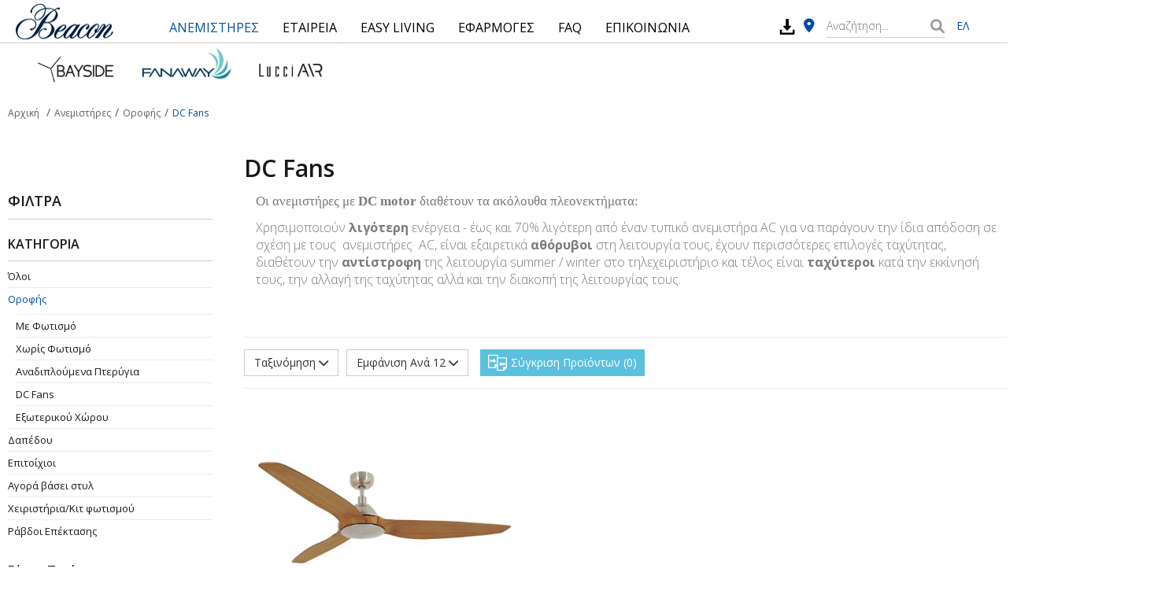

--- FILE ---
content_type: text/html; charset=UTF-8
request_url: https://www.beacon.gr/el/sunexous-reumatos/?diametrer_range=%3E150
body_size: 8643
content:
<!DOCTYPE HTML>
<html lang="el" dir="ltr" class="no-js">
<head itemscope itemtype="http://schema.org/WebSite">
<meta charset="UTF-8">
<meta http-equiv="X-UA-Compatible" content="IE=edge,chrome=1">
<meta name="viewport" content="width=device-width, initial-scale=1, maximum-scale=4, user-scalable=yes">
<title itemprop="name">DC Fans - Οροφής - Ανεμιστήρες - Beacon Ανεμιστήρες Οροφής</title>
<meta name="author" content="www.beacon.gr">
<meta name="copyright" content="www.beacon.gr">
<meta name="robots" content="index,follow">
<meta name="generator" content="NetPlanet iCMS">
<link rel="canonical" href="/el/sunexous-reumatos/?diametrer_range=%3E150" itemprop="url">
<link rel="shortcut icon" href="/assets/website/img/favicon.png" type="image/x-icon" />
<link rel="stylesheet" type="text/css" href="/assets/website/lib/bootstrap/css/bootstrap.min.css">
<link rel="stylesheet" type="text/css" href="/assets/website/lib/flaticon/flaticon.css">
<link rel="stylesheet" href="https://cdnjs.cloudflare.com/ajax/libs/font-awesome/6.1.1/css/all.min.css" integrity="sha512-KfkfwYDsLkIlwQp6LFnl8zNdLGxu9YAA1QvwINks4PhcElQSvqcyVLLD9aMhXd13uQjoXtEKNosOWaZqXgel0g==" crossorigin="anonymous" referrerpolicy="no-referrer" />
<link rel="stylesheet" type="text/css" href="/assets/website/lib/bootstrap-dialog/css/bootstrap-dialog.min.css">
<link rel="stylesheet" type="text/css" href="/assets/website/lib/slick/slick.css">
<link rel="stylesheet" type="text/css" href="/assets/website/lib/bslider/css/bootstrap-slider.css"><link rel="stylesheet" type="text/css" href="/assets/website/css/layout.css?v=1.1.20">
<link href="https://fonts.googleapis.com/css?family=Open+Sans:300,300i,400,400i,600,600i,700,700i&amp;subset=greek" rel="stylesheet">
<script type="text/javascript" src="https://code.jquery.com/jquery-3.3.1.min.js" ></script>
<script type="text/javascript" src="https://code.jquery.com/jquery-migrate-3.0.1.min.js" ></script>
<script type="text/javascript" src="/assets/website/lib/bootstrap/js/bootstrap.min.js" ></script>
<script type="text/javascript" src="/assets/website/lib/bootstrap-dialog/js/bootstrap-dialog.min.js" ></script>
<script type="text/javascript">
// <![CDATA[
$(document).ready(function(){

});
// ]]>
</script>
<!-- Google tag (gtag.js) --> 
<script async src="https://www.googletagmanager.com/gtag/js?id=G-KCG950E35P">
    
</script> 
<script> 
    window.dataLayer = window.dataLayer || []; 
    function gtag(){dataLayer.push(arguments);} gtag('js', new Date()); gtag('config', 'G-KCG950E35P'); 
</script>
<!--
<script>
    (function(i,s,o,g,r,a,m){i['GoogleAnalyticsObject']=r;i[r]=i[r]||function(){
    (i[r].q=i[r].q||[]).push(arguments)},i[r].l=1*new Date();a=s.createElement(o),
    m=s.getElementsByTagName(o)[0];a.async=1;a.src=g;m.parentNode.insertBefore(a,m)
    })(window,document,'script','https://www.google-analytics.com/analytics.js','ga');

    ga('create', 'UA-77332441-1', 'auto');
    ga('send', 'pageview');

</script>
-->
<!-- Global site tag (gtag.js) - Google Ads: 857221119 -->
<script async src="https://www.googletagmanager.com/gtag/js?id=AW-857221119"></script>
<script>
  window.dataLayer = window.dataLayer || [];
  function gtag(){dataLayer.push(arguments);}
  gtag('js', new Date());

  gtag('config', 'AW-857221119');
</script>
<!-- Google Tag Manager -->
<script>(function(w,d,s,l,i){w[l]=w[l]||[];w[l].push({'gtm.start':
new Date().getTime(),event:'gtm.js'});var f=d.getElementsByTagName(s)[0],
j=d.createElement(s),dl=l!='dataLayer'?'&l='+l:'';j.async=true;j.src=
'https://www.googletagmanager.com/gtm.js?id='+i+dl;f.parentNode.insertBefore(j,f);
})(window,document,'script','dataLayer','GTM-TZ32NBR');</script>
<!-- End Google Tag Manager -->

</head>
<body >
<!-- Google Tag Manager (noscript) -->
<noscript><iframe src="https://www.googletagmanager.com/ns.html?id=GTM-TZ32NBR"
height="0" width="0" style="display:none;visibility:hidden"></iframe></noscript>
<!-- End Google Tag Manager (noscript) -->

<div class="cbp-af-header">
    <div class="header-wrapper animatethis" id="header-wrapper">
        <header class="icms-header">
            <div class="logo"><a href="/el/" title="Beacon"><img src="/assets/website/img/beacon_logo23.png" alt="Beacon Lighting"></a></div>
            <button type="button" id="main-menu-trigger" class="navbar-toggle collapsed" data-toggle="collapse" data-target="#main-menu-navbar" aria-expanded="false" aria-controls="navbar">
                <span class="sr-only">Toggle navigation</span>
                <span class="icon-bar bar1"></span>
                <span class="icon-bar bar2"></span>
                <span class="icon-bar bar3"></span>
                <span class="txt">ΜΕΝΟΥ</span>
            </button>
            <!-- mp-menu -->

            <nav id="mp-menu" class="mp-menu">
                <div class="mp-level">
                    <div class="menu-ttl">Menu</div>
                    <ul>
                        
                            <li class="has-subs"><a href="/el/anemistires/" class="active" title="Ανεμιστήρες" itemprop="url"><span itemprop="name">ΑΝΕΜΙΣΤΗΡΕΣ</span></a>
                                <div class="mp-level">
                                    <div class="level-cont"><a class="mp-back" href="#"><em class="fas fa-chevron-up"></em></a><div class="menu-sub-rows">
                                    <div class="menu-sub-col">
                                        <ul><li class="has-subs"><a href="/el/anemsitires-orofis/" title="Οροφής" itemprop="url"><span itemprop="name">Οροφής</span></a>
<ul>
<li><a href="/el/anemsitires-orofis/" title="Όλοι" itemprop="url"><span itemprop="name">Όλοι</span></a></li>
                                            <li><a href="/el/me-fota/" title="Με Φωτισμό" itemprop="url"><span itemprop="name">Με Φωτισμό</span></a></li>
                                            <li><a href="/el/xoris-fota/" title="Χωρίς Φωτισμό" itemprop="url"><span itemprop="name">Χωρίς Φωτισμό</span></a></li>
                                            <li><a href="/el/anadiploumena-pterugia/" title="Aναδιπλούμενα Πτερύγια" itemprop="url"><span itemprop="name">Aναδιπλούμενα Πτερύγια</span></a></li>
                                            <li><a href="/el/sunexous-reumatos/" title="DC Fans" itemprop="url"><span itemprop="name">DC Fans</span></a></li>
                                            <li><a href="/el/eksoterikoi/" title="Εξωτερικού Χώρου" itemprop="url"><span itemprop="name">Εξωτερικού Χώρου</span></a></li>
                                        </ul>
                                        </li></ul></div>
                                    <div class="menu-sub-col"><ul>
                                        <li><a href="/el/dapedou/" title="Δαπέδου" itemprop="url"><span itemprop="name">Δαπέδου</span></a></li>
                                        <li><a href="/el/epitoixioi/" title="Επιτοίχιοι" itemprop="url"><span itemprop="name">Επιτοίχιοι</span></a></li>
                                        <li><a href="/el/kit-fotismou/" title="Χειριστήρια/Κιτ φωτισμού" itemprop="url"><span itemprop="name">Χειριστήρια/Κιτ φωτισμού</span></a></li>
                                        <li><a href="/el/rabdoi-epektasis/" title="Ράβδοι Επέκτασης" itemprop="url"><span itemprop="name">Ράβδοι Επέκτασης</span></a></li></ul></div>
                                    <div class="menu-sub-col">
                                        <ul><li class="has-subs"><a href="/el/agora-me-tupo/" title="Αγορά βάσει στυλ" itemprop="url"><span itemprop="name">Αγορά βάσει στυλ</span></a>
<ul>
<li><a href="/el/agora-me-tupo/" title="Όλοι" itemprop="url"><span itemprop="name">Όλοι</span></a></li>
                                            <li><a href="/el/paradosiakou-tupou/" title="Παραδοσιακού Τύπου" itemprop="url"><span itemprop="name">Παραδοσιακού Τύπου</span></a></li>
                                            <li><a href="/el/skandinabikou-tupou/" title="Σκανδιναβικού Τύπου" itemprop="url"><span itemprop="name">Σκανδιναβικού Τύπου</span></a></li>
                                            <li><a href="/el/monternoi/" title="Μοντέρνοι" itemprop="url"><span itemprop="name">Μοντέρνοι</span></a></li>
                                            <li><a href="/el/biomixanikou-tupou/" title="Βιομηχανικού Τύπου" itemprop="url"><span itemprop="name">Βιομηχανικού Τύπου</span></a></li>
                                            <li><a href="/el/country/" title="Country" itemprop="url"><span itemprop="name">Country</span></a></li>
                                        </ul>
                                        </li></ul></div>
                                    <div class="menu-sub-col promo-col"><a href="#" title="Banner 1" target="_blank"><img src="/images/usrImage/22-02-2023-16-26-63f6263283c5c.jpg" alt="Banner 1"></a></div>
                                </div></div></div></li>
                            <li class="has-subs"><a href="/el/etaireia/"  title="Εταιρεία" itemprop="url"><span itemprop="name">ΕΤΑΙΡΕΙΑ</span></a>
                                <div class="mp-level">
                                    <div class="level-cont"><a class="mp-back" href="#"><em class="fas fa-chevron-up"></em></a><div class="menu-sub-rows">
                                    <div class="menu-sub-col"></div>
                                    <div class="menu-sub-col"><ul>
                                        <li><a href="/el/katalogoi/" title="ΚΑΤΑΛΟΓΟΙ" itemprop="url"><span itemprop="name">ΚΑΤΑΛΟΓΟΙ</span></a></li>
                                        <li><a href="/el/egguiseis/" title="ΕΓΓΥΗΣΕΙΣ" itemprop="url"><span itemprop="name">ΕΓΓΥΗΣΕΙΣ</span></a></li></ul></div>
                                    <div class="menu-sub-col"></div>
                                    
                                </div></div></div></li>
                            <li ><a href="/el/easy-living/"  title="Easy Living" itemprop="url"><span itemprop="name">EASY LIVING</span></a></li>
                            <li class="has-subs"><a href="/el/erga/"  title="Εφαρμογές" itemprop="url"><span itemprop="name">ΕΦΑΡΜΟΓΕΣ</span></a>
                                <div class="mp-level">
                                    <div class="level-cont"><a class="mp-back" href="#"><em class="fas fa-chevron-up"></em></a><div class="menu-sub-rows">
                                    <div class="menu-sub-col"></div>
                                    <div class="menu-sub-col"><ul>
                                        <li><a href="/el/epaggelmatika/" title="Επαγγελματικά Έργα" itemprop="url"><span itemprop="name">Επαγγελματικά Έργα</span></a></li></ul></div>
                                    <div class="menu-sub-col"></div>
                                    
                                </div></div></div></li>
                            <li class="has-subs"><a href="/el/faq/"  title="FAQ" itemprop="url"><span itemprop="name">FAQ</span></a>
                                <div class="mp-level">
                                    <div class="level-cont"><a class="mp-back" href="#"><em class="fas fa-chevron-up"></em></a><div class="menu-sub-rows" >
                                    <div class="menu-sub-col"></div>
                                    <div class="menu-sub-col"><ul><li><a href="/el/faq/pos-na-epilekso-to-sosto-megethos.html" title="Πώς θα επιλέξω ανεμιστήρα οροφής;" itemprop="url"><span itemprop="name">Πώς θα επιλέξω ανεμιστήρα οροφής;</span></a></li><li><a href="/el/faq/giati-na-epilikso-beacon.html" title="Γιατί να επιλέξω ανεμιστήρα της Beacon;" itemprop="url"><span itemprop="name">Γιατί να επιλέξω ανεμιστήρα της Beacon;</span></a></li><li><a href="/el/faq/proteinomeno-upsos-anemistira.html" title="Προτεινόμενο ύψος ανεμιστήρα οροφής" itemprop="url"><span itemprop="name">Προτεινόμενο ύψος ανεμιστήρα οροφής</span></a></li><li><a href="/el/faq/xeimerini-periodos.html" title="Χειμερινή περίοδος" itemprop="url"><span itemprop="name">Χειμερινή περίοδος</span></a></li><li><a href="/el/faq/kalokairini-periodos.html" title="Καλοκαιρινή περίοδος" itemprop="url"><span itemprop="name">Καλοκαιρινή περίοδος</span></a></li><li><a href="/el/faq/topothetisi-se-eksoteriko-xoro.html" title="Τοποθέτηση ανεμιστήρα οροφής σε εξωτερικό χώρο" itemprop="url"><span itemprop="name">Τοποθέτηση ανεμιστήρα οροφής σε εξωτερικό χώρο</span></a></li><li><a href="/el/faq/mporei-na-topothetithei-upo-klisi.html" title="Μπορεί να τοποθετηθεί υπό κλίση ο ανεμιστήρας οροφής;" itemprop="url"><span itemprop="name">Μπορεί να τοποθετηθεί υπό κλίση ο ανεμιστήρας οροφής;</span></a></li><li><a href="/el/faq/ti-einai-to-moter-sunexous-reumatos-dc.html" title="Οφέλη του κινητήρα συνεχούς ρεύματος" itemprop="url"><span itemprop="name">Οφέλη του κινητήρα συνεχούς ρεύματος</span></a></li><li><a href="/el/faq/typoi-lamptiron.html" title="Τύποι λαμπτήρων ανεμιστήρα οροφής" itemprop="url"><span itemprop="name">Τύποι λαμπτήρων ανεμιστήρα οροφής</span></a></li><li><a href="/el/faq/epeksigisi-eikonidion.html" title="Επεξήγηση εικονιδίων" itemprop="url"><span itemprop="name">Επεξήγηση εικονιδίων</span></a></li></ul></div>
                                    <div class="menu-sub-col"></div>
                                    
                                </div></div></div></li>
                            <li ><a href="/el/epikoinonia/"  title="Επικοινωνία" itemprop="url"><span itemprop="name">ΕΠΙΚΟΙΝΩΝΙΑ</span></a></li>                    </ul>
                    <div class="clearfix"></div>
                </div>


            </nav>
                        <div class="h-my-cart"><a href="/el/shopping-cart.html" title="Καλάθι"><i class="fas fa-shopping-cart"></i> <span class="badge">0</span><span class="txt">Καλάθι</span></a></div>
            <div class="top-bar">
                <div class="top-left"><a href="tel:+302106016852" title="(+30) 210 60.16.852">(+30) 210 60.16.852</a></div>

                <div class="top-member">
                    <a href="/el/customers/sign-in/" title="Είσοδος"><i class="fas fa-user"></i> ΕΙΣΟΔΟΣ</a>                </div>
                <div class="language">
                    <ul>
                        <li><a href="/el/sunexous-reumatos/?diametrer_range=%3E150" title="Greek" class="active">ΕΛ</a></li>
                        <!--<li><a href="/en/sunexous-reumatos/?diametrer_range=%3E150" title="English" class="">EN</a></li>-->
                    </ul>
                </div>
            </div>
                        <div class="h-downloads"><a href="/el/downloads/" title="Downloads"><img src="/assets/website/img/download.svg" alt="Downloads"></a></div>
                        <div class="h-my-places"><a href="/el/simeia-polisis/" title="Σημεία Πώλησης"><i class="fas fa-map-marker-alt"></i> <span>ΣΗΜΕΙΑ ΠΩΛΗΣΗΣ</span></a></div>
            <div class="srch-form" id="main-search-form">
                <div class="search-cont">
                    <form name="searchForm" action="/el/results.html" method="get">
                        <div class="npt"><input type="text" placeholder="Αναζήτηση..." name="qstr" value=""></div>
                        <div class="mybtn"><button type="submit"><i class="fas fa-search"></i></button></div>
                        <div class="clearfix"></div>
                    </form>
                </div>
            </div>
            <div class="srch-form-btn">
                <span><em class="fas fa-search"></em> Αναζήτηση</span>
            </div>
            <!--<div class="send-msg-to livechat-link" id="send-msg-to-btn">
                <div class="txt">Στείλτε μήνυμα στον Νεκτάριο</div>
                <div class="txt-mob">Καλέστε τον Νεκτάριο</div>
                <div data-id="dc789d3b8f" class="livechat_button"><a href="#"></a></div>
            </div>-->
        </header>
    </div>
</div>
<div class="mp-pusher" id="mp-pusher">
    <div class="logo_top"><img src="/assets/website/img/other_logos.jpg" alt="Bayside, Fanaway, LucciAir"></div>
    <div class="icms-content">
        <div class="breadcrumb-cont">
            <ol class="breadcrumb left" itemscope itemtype="http://data-vocabulary.org/Breadcrumb">
                <li><a href="/el/" title="Αρχική" itemprop="url"><span itemprop="title">Αρχική</span></a></li>
                <li ><a href="/el/anemistires/" title="Ανεμιστήρες" itemprop="url"><span itemprop="title">Ανεμιστήρες</span></a></li><li ><a href="/el/anemsitires-orofis/" title="Οροφής" itemprop="url"><span itemprop="title">Οροφής</span></a></li><li class="active"><a href="/el/sunexous-reumatos/" title="DC Fans" itemprop="url"><span itemprop="title">DC Fans</span></a></li>            </ol>
        </div>

        <div class="products-row">
            <div class="products-col lft-col" id="attr-products">
                <span class="filter-toggle" id="attr-products-button">Φίλτρα</span>
                <div class="all-attrs">
                    <div class="col-ttl">Φίλτρα</div>
                    <div class="col-data">
                        <div class="col-subttl">ΚΑΤΗΓΟΡΙΑ</div>
                        <div class="col-list">
                            <ul><li><a href="/el/anemistires/" title="Όλοι">Όλοι</a></li><li><a href="/el/anemsitires-orofis/" class="active" title="Οροφής">Οροφής</a><ul><li><a href="/el/me-fota/" title="Με Φωτισμό">Με Φωτισμό</a></li><li><a href="/el/xoris-fota/" title="Χωρίς Φωτισμό">Χωρίς Φωτισμό</a></li><li><a href="/el/anadiploumena-pterugia/" title="Aναδιπλούμενα Πτερύγια">Aναδιπλούμενα Πτερύγια</a></li><li><a href="/el/sunexous-reumatos/" title="DC Fans">DC Fans</a></li><li><a href="/el/eksoterikoi/" title="Εξωτερικού Χώρου">Εξωτερικού Χώρου</a></li></ul></li><li><a href="/el/dapedou/"  title="Δαπέδου">Δαπέδου</a></li><li><a href="/el/epitoixioi/"  title="Επιτοίχιοι">Επιτοίχιοι</a></li><li><a href="/el/agora-me-tupo/"  title="Αγορά βάσει στυλ">Αγορά βάσει στυλ</a></li><li><a href="/el/kit-fotismou/"  title="Χειριστήρια/Κιτ φωτισμού">Χειριστήρια/Κιτ φωτισμού</a></li><li><a href="/el/rabdoi-epektasis/"  title="Ράβδοι Επέκτασης">Ράβδοι Επέκτασης</a></li></ul>                        </div>
                    </div>
                    <div class="attr-data">
                        <div class="attr-ttl">Εύρος Τιμής</div>
                        <div class="price-range">
                            <label class="sr-only" for="price-range">Εύρος Τιμής</label>
                            <input id="price-range" type="text" name="price_range" class="span2" value="" data-slider-min="499" data-slider-tooltip="always" data-slider-max="499" data-slider-step="10" data-slider-value="[499,499]" data-slider-handle="square"/>
                            <div class="price-button"><button type="button" class="btn btn-sm btn-primary" onclick="price_products()" />εμφάνιση</button></div>
                        </div>
                    </div>                    <div class="attr-data">
                            <div class="attr-ttl">Εύρος Διαμέτρου (cm)</div>
                            <div class="attr-list">
                            <ul>
                                <li><a href="/el/sunexous-reumatos/" title="Όλα">Όλα</a></li><li><a href="/el/sunexous-reumatos/?diametrer_range=121-150" title="121-150" >121-150 <span>(12)</span></a></li><li><a href="/el/sunexous-reumatos/?diametrer_range=80-100" title="80-100" >80-100 <span>(3)</span></a></li><li><a href="/el/sunexous-reumatos/?diametrer_range=%3E150" title=">150" class="active">>150 <span>(1)</span></a></li></ul>
                            </div></div><div class="attr-data">
                            <div class="attr-ttl">Χρώμα</div>
                            <div class="attr-list">
                            <ul>
                                <li><a href="/el/sunexous-reumatos/?diametrer_range=%3E150" title="Όλα">Όλα</a></li><li><a href="/el/sunexous-reumatos/?diametrer_range=%3E150&color=%CE%9A%CE%B1%CF%86%CE%AD%2F%CE%91%CF%83%CE%B7%CE%BC%CE%AF+%7C+Brown%2FSilver" title="Καφέ/Ασημί" >Καφέ/Ασημί <span>(1)</span></a></li></ul>
                            </div></div><div class="attr-data">
                            <div class="attr-ttl">Φωτισμός</div>
                            <div class="attr-list">
                            <ul>
                                <li><a href="/el/sunexous-reumatos/?diametrer_range=%3E150" title="Όλα">Όλα</a></li><li><a href="/el/sunexous-reumatos/?diametrer_range=%3E150&fos=optional" title="Προαιρετικό" >Προαιρετικό <span>(1)</span></a></li></ul>
                            </div></div><div class="attr-data">
                            <div class="attr-ttl">Ασύρματο χειριστήριο</div>
                            <div class="attr-list">
                            <ul>
                                <li><a href="/el/sunexous-reumatos/?diametrer_range=%3E150" title="Όλα">Όλα</a></li><li><a href="/el/sunexous-reumatos/?diametrer_range=%3E150&remote=yes" title="Ναι" >Ναι <span>(1)</span></a></li></ul>
                            </div></div><div class="attr-data">
                            <div class="attr-ttl">Κάλυψη Χώρου (m2)</div>
                            <div class="attr-list">
                            <ul>
                                <li><a href="/el/sunexous-reumatos/?diametrer_range=%3E150" title="Όλα">Όλα</a></li><li><a href="/el/sunexous-reumatos/?diametrer_range=%3E150&kalypsh_xwroy=37-45" title="37-45" >37-45 <span>(1)</span></a></li></ul>
                            </div></div><div class="attr-data">
                            <div class="attr-ttl">Εταιρία</div>
                            <div class="attr-list">
                            <ul>
                                <li><a href="/el/sunexous-reumatos/?diametrer_range=%3E150" title="Όλα">Όλα</a></li><li><a href="/el/sunexous-reumatos/?diametrer_range=%3E150&brand=Lucci+Air" title="Lucci Air" >Lucci Air <span>(1)</span></a></li></ul>
                            </div></div><div class="attr-data">
                            <div class="attr-ttl">Τύπος μοτέρ</div>
                            <div class="attr-list">
                            <ul>
                                <li><a href="/el/sunexous-reumatos/?diametrer_range=%3E150" title="Όλα">Όλα</a></li><li><a href="/el/sunexous-reumatos/?diametrer_range=%3E150&ac_dc=DC" title="DC" >DC <span>(1)</span></a></li></ul>
                            </div></div>                </div>
            </div>
            <div class="products-col">
                <h1 class="cat-title">DC Fans</h1>
                <div class="cat-txt"><article class="container">
<div class="row">
<div class="col-xs-12 col-md-10">
<p><span style="font-size: 13.0pt; font-family: 'Calibri','sans-serif'; mso-fareast-font-family: Calibri; mso-fareast-theme-font: minor-latin; mso-ansi-language: EL; mso-fareast-language: EN-US; mso-bidi-language: AR-SA;">Οι ανεμιστήρες με </span><strong><span lang="EN-US" style="font-size: 13.0pt; font-family: 'Calibri','sans-serif'; mso-fareast-font-family: Calibri; mso-fareast-theme-font: minor-latin; mso-ansi-language: EN-US; mso-fareast-language: EN-US; mso-bidi-language: AR-SA;">DC motor </span></strong><span style="font-size: 13.0pt; font-family: 'Calibri','sans-serif'; mso-fareast-font-family: Calibri; mso-fareast-theme-font: minor-latin; mso-ansi-language: EL; mso-fareast-language: EN-US; mso-bidi-language: AR-SA;">διαθέτουν τα ακόλουθα πλεονεκτήματα:</span></p>
<p>Χρησιμοποιούν <strong>λιγότερη</strong> ενέργεια - έως και 70% λιγότερη από έναν τυπικό ανεμιστήρα AC για να παράγουν την ίδια απόδοση σε σχέση με τους  ανεμιστήρες  AC, είναι εξαιρετικά <strong>αθόρυβοι</strong> στη λειτουργία τους, έχουν περισσότερες επιλογές ταχύτητας, διαθέτουν την <strong>αντίστροφη</strong> της λειτουργία summer / winter στο τηλεχειριστήριο και τέλος είναι <strong>ταχύτεροι</strong> κατά την εκκίνησή τους, την αλλαγή της ταχύτητας αλλά και την διακοπή της λειτουργίας τους.</p>
<p> </p>
</div>
</div>
</article></div>
                <div class="prod-top-bar">
                    <div class="sort-by">
                        <div class="dropdown">
                            <button class="btn btn-default dropdown-toggle" type="button" id="drop-down-sort" data-toggle="dropdown" aria-haspopup="true" aria-expanded="true">
                                Ταξινόμηση                                <span class="fas fa-chevron-down"></span>
                            </button>
                            <ul class="dropdown-menu" aria-labelledby="drop-down-sort">
                                <li class="active"><a href="/el/sunexous-reumatos/?diametrer_range=%3E150" title="Νέες Αφίξεις">Νέες Αφίξεις</a></li>
                                <li ><a href="/el/sunexous-reumatos/?diametrer_range=%3E150&sort=ASC" title="Α - Ζ">Α - Ζ</a></li>
                                <li ><a href="/el/sunexous-reumatos/?diametrer_range=%3E150&sort=DESC" title="Ζ - Α">Ζ - Α</a></li>
                                <li ><a href="/el/sunexous-reumatos/?diametrer_range=%3E150&sort=PRICE_ASC" title="Τιμή αύξουσα">Τιμή αύξουσα</a></li>
                                <li ><a href="/el/sunexous-reumatos/?diametrer_range=%3E150&sort=PRICE_DESC" title="Τιμή φθίνουσα">Τιμή φθίνουσα</a></li>
                            </ul>
                        </div>
                    </div>
                    <div class="view-by">
                        <div class="dropdown">
                            <button class="btn btn-default dropdown-toggle" type="button" id="drop-down-view" data-toggle="dropdown" aria-haspopup="true" aria-expanded="true">
                                Εμφάνιση Ανά 12                                <span class="fas fa-chevron-down"></span>
                            </button>
                            <ul class="dropdown-menu" aria-labelledby="drop-down-view">
                                <li class="active"><a href="/el/sunexous-reumatos/?diametrer_range=%3E150&view=12" title="Εμφάνιση Ανά 12">12</a></li>
                                <li><a href="/el/sunexous-reumatos/?diametrer_range=%3E150&view=24" title="Εμφάνιση Ανά 24">24</a></li>
                                <li><a href="/el/sunexous-reumatos/?diametrer_range=%3E150&view=48" title="Εμφάνιση Ανά 48">48</a></li>
                            </ul>
                        </div>
                    </div>
                    <div class="compare-all">
                        <div class="compare-data">
                            <span class="compare-button" id="compare-id-res"><span class="myicon flaticon-share-files"></span> Σύγκριση Προϊόντων <span class="number">0</span></span>
                        </div>
                    </div>
                    <div class="navigation">
                        <ul class="pagination">
                                                    </ul>
                    </div>
                    <div class="clearfix"></div>
                </div>
                <!-- <i class="far fa-square"></i> -->
                <div class="products-list"><ul><li>
                            <a href="/el/me-fota/lucci-air-airfusion-type-a-Brushed-Chrome.html" class="thumb" title="Lucci Air Airfusion Type A Brushed Chrome DC">
                                <img src="/images/usrImage/247/-normal-22-01-2019-13-51-5c471fdc8d08c.jpg" alt="Lucci Air Airfusion Type A Brushed Chrome DC">
                                <span class="quick-buy"><i class="fas fa-shopping-cart"></i> Γρήγορη Αγορά</span>
                            </a>
                            <a href="/el/me-fota/lucci-air-airfusion-type-a-Brushed-Chrome.html" title="Lucci Air Airfusion Type A Brushed Chrome DC" class="ttl">Lucci Air Airfusion Type A Brushed Chrome DC</a>
                            
                            <div class="txt">
                                <div>Lucci Air Airfusion Type A Brushed Chrome DC με 12 ταχύτητες και τηλεχειρισμό</div>
                            </div>
                            <div class="more">
                                <div class="availibility no">Εξαντλημένο</div>

                                <div class="compare-this"><span class="cmp-button "><span class="bx" data-product="260"></span><span class="bx-txt" onclick="">Σύγκριση</span></span></div>
                                <div class="simple-price">499,00 &euro;</div>
                                <div class="clearfix"></div>
                                
                            </div>
                        </li></ul><div class="clearfix"></div></div>
                

                <div class="prod-bottom-bar">
                    <div class="navigation">
                        <ul class="pagination">
                                                    </ul>
                    </div>
                </div>
            </div>
        </div>
    </div>

    <footer class="icms-footer">
        <div class="f-content">
            <div class="other_data">
                <ul class="social">
                    <li><a href="https://www.facebook.com/beacon.gr/" target="_blank" title="facebook"><span class="fab fa-facebook-f"></span></a></li><!--<li><a href="https://twitter.com/BeaconGreece" target="_blank" title="twitter"><span class="fab fa-twitter"></span></a></li>--><li><a href="https://www.youtube.com/watch?v=DLIISTE107w&list=PLFZxSDnHAaTbr0U5VAwDRCFDxtSuKFs-M" target="_blank" title="youtube"><span class="fab fa-youtube"></span></a></li><li><a href="https://www.instagram.com/beacon.gr/ " target="_blank" title="instagram"><span class="fab fa-instagram"></span></a></li>
                </ul>
            </div>
        </div>

    </footer>
    <div class="copyright-cont">
        <div class="copy-data">
            <div class="copy">&copy; 2018 www.beacon.gr all rights reserved - <a href="http://www.netplanet.gr" title="Κατασκευή ιστοσελίδων" target="_blank">Κατασκευή ιστοσελίδων</a> by <a href="http://www.netplanet.gr" title="Κατασκευή ιστοσελίδων" class="logo" target="_blank">NetPlanet</a></div>
            <div class="other-links">
                <ul>
                    <li><a href="/el/oroi-xrisis/" title="Όροι Χρήσης">Όροι Χρήσης</a></li>                </ul>
            </div>
        </div>
        <!--<div class="logos"><img src="/assets/website/img/logo_cards.png" alt=""></div>-->
    </div>
</div>
<div class="go-to-top"><span class="fas fa-chevron-up"></span> TOP</div>
<script type="text/javascript" src="/assets/website/lib/other.js?v=1.0.0" ></script>
<script type="text/javascript" src="/assets/website/lib/mlpushmenu.js" ></script>
<script type="text/javascript" src="/assets/website/lib/slick/slick.min.js" ></script>
<script type="text/javascript" src="/assets/website/lib/website.js?v=1.0.2" ></script>
<script type="text/javascript" src="/assets/website/lib/bslider/bootstrap-slider.min.js"></script>
<script type="text/javascript" src="/assets/website/lib/jquery.matchHeight-min.js"></script>
<script type="text/javascript">
// <![CDATA[
$(document).ready(function() {
    $("#price-range").slider({
        formatter: function(value) {
            return value[0]+"€ : "+value[1]+"€";
        }
    });

    $(".products-list ul li").matchHeight({
        byRow:true,
        property:'height',
        target:null,
        remove:false
    });
    $("#attr-products-button").on("click", function() {
        $("#attr-products").toggleClass("open-attrs");
    });
    $('.products-list ul li .compare-this .cmp-button .bx').on("click",function() {
        if($(this).parent().hasClass("active")) {
            compare_products(parseInt($(this).data("product")),"remove", $(this).parent());
        } else {
            compare_products(parseInt($(this).data("product")),"add", $(this).parent());
        }
    });
    $("#compare-id-res").on("click", function() {
        $.ajax({type: "POST",
            url: "/el/loadcompare.html",
            data: "",
            success: function(msg){
                var dialog = new BootstrapDialog({
                    message: function(dialogRef){
                        var html_data = '<div class="modal-custom-container">'+msg+'</div>';
                        var $message = $(html_data);

                        var $button = $('<button class="btn-closeit"><span class="flaticon-close"></span></button>');
                        $button.on('click', {dialogRef: dialogRef}, function(event){
                            event.data.dialogRef.close();
                        });
                        $(".compare-id",$message).append($button);

                        return $message;
                    },
                    closable: true,
                    size: BootstrapDialog.SIZE_WIDE,
                    cssClass: "fullwidth-dialog"
                });

                dialog.realize();
                dialog.getModalHeader().hide();
                dialog.getModalFooter().hide();
                dialog.getModalBody().css('background-color', '#fff');
                dialog.getModalBody().css('color', '#000');
                dialog.getModalBody().css('padding', '0');
                dialog.open();
            },
            error: function(xhr, textStatus, errorThrown) {
                BootstrapDialog.alert({
                    title: 'ERROR',
                    message: 'Server Error! Please contact us.',
                    type: 'type-danger',
                });
            }
        });
    });

});
function price_products() {
    var price_prod = $("#price-range").val();
    if (price_prod != "") {
        window.location = '/el/sunexous-reumatos/?diametrer_range=%3E150&price='+price_prod;
    }
    return false;
}

function compare_products(id,action,el) {
    var val_return = true;
    if (id > 0 && action != "") {
        $.ajax({type: "POST",
            url: "/el/managecart.html",
            data: "action=compare&do="+action+"&pID="+id,
            dataType: "json",
            async: false,
            success: function(obj){
                if (obj.type == 'success') {
                    /*
                    BootstrapDialog.alert({
                        title: obj.title,
                        message: obj.msg,
                        type: 'type-'+obj.type,
                        onhide: function(dialogRef){
                            $("#compare-id-res span.number").html(obj.total);
                        },
                    });
                    */
                    $("#compare-id-res span.number").html(obj.total);
                    if (action == "add") {
                        $(el).addClass("active");
                        $(".bx-txt",el).attr("onclick", "call_compare('el')");
                    } else {
                        $(el).removeClass("active");
                        $(".bx-txt",el).attr("onclick", "");
                    }
                } else {
                    if (action == "add") {
                        BootstrapDialog.alert({
                            title: "",
                            message: obj.msg,
                            type: 'type-'+obj.type,
                        });
                        val_return = false;
                    }
                    $(el).removeClass("active");
                }
            },
            error: function(xhr, textStatus, errorThrown) {
                $(el).removeClass("active");
                BootstrapDialog.alert({
                    title: 'ERROR',
                    message: 'Server Error! Please contact us.',
                    type: 'type-danger',
                });
                val_return = false;
            }
        });
    } else {
        BootstrapDialog.alert({
            title: 'ERROR',
            message: 'Please select product!',
            type: 'type-danger',
        });
        val_return = false;
    }
    return val_return;
}
// ]]>
</script>
<!-- Start of LiveChat (www.livechatinc.com) code -->
<!-- Hidden Stopped at 13/04/2022 by Sifakis
<script type="text/javascript">
window.__lc = window.__lc || {};
window.__lc.license = 10703532;
(function() {
    var lc = document.createElement('script'); lc.type = 'text/javascript'; lc.async = true;
    lc.src = ('https:' == document.location.protocol ? 'https://' : 'http://') + 'cdn.livechatinc.com/tracking.js';
    var s = document.getElementsByTagName('script')[0]; s.parentNode.insertBefore(lc, s);
})();
</script>
-->
<!-- End of LiveChat code -->

<script type="text/javascript">
// <![CDATA[
/*$("#send-msg-to-btn").click(function () {
    $.ajax({type: "POST",
        url: "/el/get-popup-message.html",
        data: "",
        success: function(msg){
            var dialog = new BootstrapDialog({
                message: function(dialogRef){
                    var html_data = '<div class="modal-custom-container">'+msg+'</div>';
                    var $message = $(html_data);

                    var $button = $('<button class="btn-closeit"><span class="flaticon-close"></span></button>');
                    $button.on('click', {dialogRef: dialogRef}, function(event){
                        event.data.dialogRef.close();
                    });
                    $(".popup-contact-form",$message).append($button);

                    return $message;
                },
                closable: true,
                size: BootstrapDialog.SIZE_WIDE, //
                nl2br: false,
            });

            dialog.realize();
            dialog.getModalHeader().hide();
            dialog.getModalFooter().hide();
            dialog.getModalBody().css('background-color', '#fff');
            dialog.getModalBody().css('color', '#000');
            dialog.getModalBody().css('padding', '0');
            dialog.open();
        },
        error: function(xhr, textStatus, errorThrown) {
            BootstrapDialog.alert({
                title: 'ERROR',
                message: 'Server Error! Please contact us.',
                type: 'type-danger',
            });
        }
    });
});*/
// ]]>
</script>


</body>
</html>


--- FILE ---
content_type: text/css; charset=utf-8
request_url: https://www.beacon.gr/assets/website/lib/bslider/css/bootstrap-slider.css
body_size: 1902
content:
/*! =======================================================
                                            VERSION  10.0.2
========================================================= */
/*! =========================================================
 * bootstrap-slider.js
 *
 * Maintainers:
 *		Kyle Kemp
 *			- Twitter: @seiyria
 *			- Github:  seiyria
 *		Rohit Kalkur
 *			- Twitter: @Rovolutionary
 *			- Github:  rovolution
 *
 * =========================================================
    *
 * bootstrap-slider is released under the MIT License
 * Copyright (c) 2017 Kyle Kemp, Rohit Kalkur, and contributors
 *
 * Permission is hereby granted, free of charge, to any person
 * obtaining a copy of this software and associated documentation
 * files (the "Software"), to deal in the Software without
 * restriction, including without limitation the rights to use,
 * copy, modify, merge, publish, distribute, sublicense, and/or sell
 * copies of the Software, and to permit persons to whom the
 * Software is furnished to do so, subject to the following
 * conditions:
 *
 * The above copyright notice and this permission notice shall be
 * included in all copies or substantial portions of the Software.
 *
 * THE SOFTWARE IS PROVIDED "AS IS", WITHOUT WARRANTY OF ANY KIND,
 * EXPRESS OR IMPLIED, INCLUDING BUT NOT LIMITED TO THE WARRANTIES
 * OF MERCHANTABILITY, FITNESS FOR A PARTICULAR PURPOSE AND
 * NONINFRINGEMENT. IN NO EVENT SHALL THE AUTHORS OR COPYRIGHT
 * HOLDERS BE LIABLE FOR ANY CLAIM, DAMAGES OR OTHER LIABILITY,
 * WHETHER IN AN ACTION OF CONTRACT, TORT OR OTHERWISE, ARISING
 * FROM, OUT OF OR IN CONNECTION WITH THE SOFTWARE OR THE USE OR
 * OTHER DEALINGS IN THE SOFTWARE.
 *
 * ========================================================= */
.slider {
    display: inline-block;
    vertical-align: middle;
    position: relative;
}
.slider.slider-horizontal {
    width: 210px;
    height: 20px;
}
.slider.slider-horizontal .slider-track {
    height: 6px;
    width: 100%;
    margin-top: -3px;
    top: 50%;
    left: 0;
}
.slider.slider-horizontal .slider-selection,
.slider.slider-horizontal .slider-track-low,
.slider.slider-horizontal .slider-track-high {
    height: 100%;
    top: 0;
    bottom: 0;
}
.slider.slider-horizontal .slider-tick,
.slider.slider-horizontal .slider-handle {
    margin-left: -3px;
}
.slider.slider-horizontal .slider-tick.triangle,
.slider.slider-horizontal .slider-handle.triangle {
    position: relative;
    top: 50%;
    -ms-transform: translateY(-50%);
    transform: translateY(-50%);
    border-width: 0 10px 10px 10px;
    width: 0;
    height: 0;
    border-bottom-color: #2e6da4;
    margin-top: 0;
}
.slider.slider-horizontal .slider-tick-container {
    white-space: nowrap;
    position: absolute;
    top: 0;
    left: 0;
    width: 100%;
}
.slider.slider-horizontal .slider-tick-label-container {
    white-space: nowrap;
    margin-top: 20px;
}
.slider.slider-horizontal .slider-tick-label-container .slider-tick-label {
    padding-top: 4px;
    display: inline-block;
    text-align: center;
}
.slider.slider-horizontal .tooltip {
    -ms-transform: translateX(-50%);
    transform: translateX(-50%);
}
.slider.slider-horizontal.slider-rtl .slider-track {
    left: initial;
    right: 0;
}
.slider.slider-horizontal.slider-rtl .slider-tick,
.slider.slider-horizontal.slider-rtl .slider-handle {
    margin-left: initial;
    margin-right: -10px;
}
.slider.slider-horizontal.slider-rtl .slider-tick-container {
    left: initial;
    right: 0;
}
.slider.slider-horizontal.slider-rtl .tooltip {
    -ms-transform: translateX(50%);
    transform: translateX(50%);
}
.slider.slider-vertical {
    height: 210px;
    width: 20px;
}
.slider.slider-vertical .slider-track {
    width: 10px;
    height: 100%;
    left: 25%;
    top: 0;
}
.slider.slider-vertical .slider-selection {
    width: 100%;
    left: 0;
    top: 0;
    bottom: 0;
}
.slider.slider-vertical .slider-track-low,
.slider.slider-vertical .slider-track-high {
    width: 100%;
    left: 0;
    right: 0;
}
.slider.slider-vertical .slider-tick,
.slider.slider-vertical .slider-handle {
    margin-top: -10px;
}
.slider.slider-vertical .slider-tick.triangle,
.slider.slider-vertical .slider-handle.triangle {
    border-width: 10px 0 10px 10px;
    width: 1px;
    height: 1px;
    border-left-color: #2e6da4;
    border-right-color: #2e6da4;
    margin-left: 0;
    margin-right: 0;
}
.slider.slider-vertical .slider-tick-label-container {
    white-space: nowrap;
}
.slider.slider-vertical .slider-tick-label-container .slider-tick-label {
    padding-left: 4px;
}
.slider.slider-vertical .tooltip {
    -ms-transform: translateY(-50%);
    transform: translateY(-50%);
}
.slider.slider-vertical.slider-rtl .slider-track {
    left: initial;
    right: 25%;
}
.slider.slider-vertical.slider-rtl .slider-selection {
    left: initial;
    right: 0;
}
.slider.slider-vertical.slider-rtl .slider-tick.triangle,
.slider.slider-vertical.slider-rtl .slider-handle.triangle {
    border-width: 10px 10px 10px 0;
}
.slider.slider-vertical.slider-rtl .slider-tick-label-container .slider-tick-label {
    padding-left: initial;
    padding-right: 4px;
}
.slider.slider-disabled .slider-handle {
    background-image: -webkit-linear-gradient(top, #dfdfdf 0%, #bebebe 100%);
    background-image: -o-linear-gradient(top, #dfdfdf 0%, #bebebe 100%);
    background-image: linear-gradient(to bottom, #dfdfdf 0%, #bebebe 100%);
    background-repeat: repeat-x;
    filter: progid:DXImageTransform.Microsoft.gradient(startColorstr='#ffdfdfdf', endColorstr='#ffbebebe', GradientType=0);
}
.slider.slider-disabled .slider-track {
    background-image: -webkit-linear-gradient(top, #e5e5e5 0%, #e9e9e9 100%);
    background-image: -o-linear-gradient(top, #e5e5e5 0%, #e9e9e9 100%);
    background-image: linear-gradient(to bottom, #e5e5e5 0%, #e9e9e9 100%);
    background-repeat: repeat-x;
    filter: progid:DXImageTransform.Microsoft.gradient(startColorstr='#ffe5e5e5', endColorstr='#ffe9e9e9', GradientType=0);
    cursor: not-allowed;
}
.slider input {
    display: none;
}
.slider .tooltip.top {
    margin-top: -36px;
}
.slider .tooltip-inner {
    white-space: nowrap;
    max-width: none;
}
.slider .hide {
    display: none;
}
.slider-track {
    position: absolute;
    cursor: pointer;
    background-image: -webkit-linear-gradient(top, #f5f5f5 0%, #f9f9f9 100%);
    background-image: -o-linear-gradient(top, #f5f5f5 0%, #f9f9f9 100%);
    background-image: linear-gradient(to bottom, #f5f5f5 0%, #f9f9f9 100%);
    background-repeat: repeat-x;
    filter: progid:DXImageTransform.Microsoft.gradient(startColorstr='#fff5f5f5', endColorstr='#fff9f9f9', GradientType=0);
    -webkit-box-shadow: inset 0 1px 2px rgba(0, 0, 0, 0.1);
    box-shadow: inset 0 1px 2px rgba(0, 0, 0, 0.1);
    border-radius: 4px;
}
.slider-selection {
    position: absolute;
    background-image: -webkit-linear-gradient(top, #f9f9f9 0%, #f5f5f5 100%);
    background-image: -o-linear-gradient(top, #f9f9f9 0%, #f5f5f5 100%);
    background-image: linear-gradient(to bottom, #f9f9f9 0%, #f5f5f5 100%);
    background-repeat: repeat-x;
    filter: progid:DXImageTransform.Microsoft.gradient(startColorstr='#fff9f9f9', endColorstr='#fff5f5f5', GradientType=0);
    -webkit-box-shadow: inset 0 -1px 0 rgba(0, 0, 0, 0.15);
    box-shadow: inset 0 -1px 0 rgba(0, 0, 0, 0.15);
    -webkit-box-sizing: border-box;
    -moz-box-sizing: border-box;
    box-sizing: border-box;
    border-radius: 4px;
}
.slider-selection.tick-slider-selection {
    background-image: -webkit-linear-gradient(top, #8ac1ef 0%, #82b3de 100%);
    background-image: -o-linear-gradient(top, #8ac1ef 0%, #82b3de 100%);
    background-image: linear-gradient(to bottom, #8ac1ef 0%, #82b3de 100%);
    background-repeat: repeat-x;
    filter: progid:DXImageTransform.Microsoft.gradient(startColorstr='#ff8ac1ef', endColorstr='#ff82b3de', GradientType=0);
}
.slider-track-low,
.slider-track-high {
    position: absolute;
    background: transparent;
    -webkit-box-sizing: border-box;
    -moz-box-sizing: border-box;
    box-sizing: border-box;
    border-radius: 4px;
}
.slider-handle {
    position: absolute;
    top: 0;
    width: 6px;
    height: 22px;
    background-color: #337ab7;
    background-image: -webkit-linear-gradient(top, #337ab7 0%, #2e6da4 100%);
    background-image: -o-linear-gradient(top, #337ab7 0%, #2e6da4 100%);
    background-image: linear-gradient(to bottom, #337ab7 0%, #2e6da4 100%);
    background-repeat: repeat-x;
    filter: progid:DXImageTransform.Microsoft.gradient(startColorstr='#ff337ab7', endColorstr='#ff2e6da4', GradientType=0);
    filter: none;
    -webkit-box-shadow: inset 0 1px 0 rgba(255,255,255,.2), 0 1px 2px rgba(0,0,0,.05);
    box-shadow: inset 0 1px 0 rgba(255,255,255,.2), 0 1px 2px rgba(0,0,0,.05);
    border: 0px solid transparent;
}
.slider-handle.round {
    border-radius: 50%;
}
.slider-handle.triangle {
    background: transparent none;
}
.slider-handle.custom {
    background: transparent none;
}
.slider-handle.custom::before {
    line-height: 20px;
    font-size: 20px;
    content: '\2605';
    color: #726204;
}
.slider-tick {
    position: absolute;
    width: 20px;
    height: 20px;
    background-image: -webkit-linear-gradient(top, #f9f9f9 0%, #f5f5f5 100%);
    background-image: -o-linear-gradient(top, #f9f9f9 0%, #f5f5f5 100%);
    background-image: linear-gradient(to bottom, #f9f9f9 0%, #f5f5f5 100%);
    background-repeat: repeat-x;
    filter: progid:DXImageTransform.Microsoft.gradient(startColorstr='#fff9f9f9', endColorstr='#fff5f5f5', GradientType=0);
    -webkit-box-shadow: inset 0 -1px 0 rgba(0, 0, 0, 0.15);
    box-shadow: inset 0 -1px 0 rgba(0, 0, 0, 0.15);
    -webkit-box-sizing: border-box;
    -moz-box-sizing: border-box;
    box-sizing: border-box;
    filter: none;
    opacity: 0.8;
    border: 0px solid transparent;
}
.slider-tick.round {
    border-radius: 50%;
}
.slider-tick.triangle {
    background: transparent none;
}
.slider-tick.custom {
    background: transparent none;
}
.slider-tick.custom::before {
    line-height: 20px;
    font-size: 20px;
    content: '\2605';
    color: #726204;
}
.slider-tick.in-selection {
    background-image: -webkit-linear-gradient(top, #8ac1ef 0%, #82b3de 100%);
    background-image: -o-linear-gradient(top, #8ac1ef 0%, #82b3de 100%);
    background-image: linear-gradient(to bottom, #8ac1ef 0%, #82b3de 100%);
    background-repeat: repeat-x;
    filter: progid:DXImageTransform.Microsoft.gradient(startColorstr='#ff8ac1ef', endColorstr='#ff82b3de', GradientType=0);
    opacity: 1;
}


--- FILE ---
content_type: text/css; charset=utf-8
request_url: https://www.beacon.gr/assets/website/css/layout.css?v=1.1.20
body_size: 19686
content:
a {-webkit-transition: all .2s ease-in; -moz-transition: all .2s ease-in; -o-transition: all .2s ease-in; transition: all .2s ease-in;}
.slick-slide, .slick-slide * {outline: none !important;}
.animatethis {-webkit-transition: all 300ms linear; -moz-transition: all 300ms linear; -o-transition: all 300ms linear; transition: all 300ms linear;}
.pfirstchild p:first-child {margin-top: 0px; padding-top: 0px;}
.pfirstchild p:last-child {margin-bottom: 0px; padding-bottom: 0px;}
label[class*="required"]:after {content: "*"; display: inline-block; vertical-align: top; margin-left: 4px; color: #000;}
.cbp-af-header {z-index: 999;position: fixed;height: 55px;width: 100%;left: 0;top: 0; /* Permalink - use to edit and share this gradient: http://colorzilla.com/gradient-editor/#111111+0,a5072b+100 */ /* Old browsers */ /* FF3.6-15 */ /* Chrome10-25,Safari5.1-6 */ /* W3C, IE10+, FF16+, Chrome26+, Opera12+, Safari7+ */ /* IE6-9 */background: #fff;border-bottom: 1px solid #cccccc;}
.cbp-af-header .header-wrapper {position: relative;margin: auto auto;max-width: 1600px;}
body.mp-pushed-open {/* height: 100%; *//* position: fixed; *//* width: 100%; *//* overflow-x: hidden; *//* overflow-y: auto; */}
body.mp-pushed-open .mp-menu {/* left: 0; *//* padding-top: 0; *//* background: #0049b1; *//* -webkit-box-shadow: 1px 1px 10px #0049b1; */-moz-box-shadow: 1px 1px 10px #0049b1;/* box-shadow: 1px 1px 10px #0049b1; */}
body.mp-pushed-open .cbp-af-header .header-wrapper {/* margin-left: 270px; */}
body.mp-pushed-open .cbp-af-header .header-wrapper .logo {/* opacity: 0.5; */}
body.mp-pushed-open .cbp-af-header .header-wrapper .language {/*opacity: 0.5; */ */}
body.mp-pushed-open .cbp-af-header .header-wrapper .options {/*opacity: 0.5; */}
.cbp-af-header .header-wrapper .navbar-toggle {border: none;margin: 0;padding: 20px 0;position: absolute;top: 55px;left: 0;height: 88px;width: 25%;text-align: center;border-top: 1px solid #ccc;border-bottom: 1px solid #ccc;}
.cbp-af-header .header-wrapper .navbar-toggle:hover, .cbp-af-header .header-wrapper .navbar-toggle:focus {background: transparent;}
.cbp-af-header .header-wrapper .navbar-toggle .icon-bar {background-color: #777777;width: 32px;height: 4px;display: block;-webkit-transition: all 200ms linear;-moz-transition: all 200ms linear;-o-transition: all 200ms linear;transition: all 200ms linear;margin: auto auto;}
.cbp-af-header .header-wrapper .navbar-toggle .icon-bar + .icon-bar {margin-top: 5px;}
/*body.mp-pushed-open .cbp-af-header .header-wrapper .navbar-toggle .icon-bar.bar1 {-webkit-transform: rotate(45deg); -moz-transform: rotate(45deg); -o-transform: rotate(45deg); -ms-transform: rotate(45deg); transform: rotate(45deg); -webkit-transform-origin: 11px 8px; -moz-transform-origin: 11px 8px; -o-transform-origin: 11px 8px; -ms-transform-origin: 11px 8px; transform-origin: 9px 8px; width: 50px;}
body.mp-pushed-open .cbp-af-header .header-wrapper .navbar-toggle .icon-bar.bar2 {opacity: 0;}
body.mp-pushed-open .cbp-af-header .header-wrapper .navbar-toggle .icon-bar.bar3 {-webkit-transform: rotate(-45deg); -moz-transform: rotate(-45deg); -o-transform: rotate(-45deg); -ms-transform: rotate(-45deg); transform: rotate(-45deg); -webkit-transform-origin: 10px -5px; -moz-transform-origin: 10px -5px; -o-transform-origin: 10px -5px; -ms-transform-origin: 10px -5px; transform-origin: 10px -5px; transform-origin: 5px -5px; width: 50px;}
*/
.cbp-af-header .header-wrapper .navbar-toggle.collapsed .bar1 {-webkit-transform: rotate(0);-moz-transform: rotate(0);-o-transform: rotate(0);-ms-transform: rotate(0deg);transform: rotate(0);width: 32px;}
.cbp-af-header .header-wrapper .navbar-toggle.collapsed .bar2 {opacity: 1;}
.cbp-af-header .header-wrapper .navbar-toggle.collapsed .bar3 {-webkit-transform: rotate(0);-moz-transform: rotate(0);-o-transform: rotate(0);-ms-transform: rotate(0deg);transform: rotate(0);width: 32px;}
.cbp-af-header .header-wrapper .navbar-toggle .txt {
    text-overflow: ellipsis;
    white-space: nowrap;
    overflow: hidden;
    color: #545454;
    font-size: 12px;
    line-height: 20px;
    display:  block;
    margin-top: 8px;
}
.cbp-af-header .header-wrapper .logo {padding: 0;float: left;position: absolute;top: 0;left: 30px;z-index: 10;}
.cbp-af-header .header-wrapper .logo a {display: block;}
.cbp-af-header .header-wrapper .logo a img {display: block;max-width: 193px;height: auto;width: 100%;max-height: 54px;}
.mp-pusher, .cbp-af-header .mp-menu, .cbp-af-header .mp-menu .mp-level {-webkit-transition: all .5s; -moz-transition: all .5s; -o-transition: all .3s; transition: all .5s;}
.cbp-af-header .mp-menu .mp-level .menu-ttl {color: #fff;text-align: left;text-transform: uppercase;font-weight: 600;font-size: 24px;line-height: 50px;position: absolute;width: 100%;z-index: 10;background: #0049b1;padding-left: 20px;top: 0;left: 0;display: none;-webkit-box-shadow: 1px 1px 10px #fff;-moz-box-shadow: 1px 1px 10px #fff;box-shadow: 1px 1px 10px #fff;}
.mp-pusher {position: relative;/* left: 0; *//* height: 100%; */padding-top: 0px;}
.cbp-af-header .mp-menu {/*position: relative;margin-top: 50px;*/position: relative;top: auto;left: auto;width: 100%;padding-top: 142px;/* height: 100%; */}
.cbp-af-header .mp-menu .mp-level {/* position: absolute; *//* top: 0; *//* left: -270px; *//* width: 100%; *//* height: 100%; *//* overflow-x: hidden; *//* overflow-y: auto; *//* z-index: 9; */}
.mp-pusher::after, .cbp-af-header .mp-menu .mp-level::after, .cbp-af-header .mp-menu .mp-level::before {/* position: absolute; *//* top: 0; *//* right: 0; *//* width: 0; *//* height: 0; */content: '';/* opacity: 0; */}
.mp-pusher::after, .cbp-af-header .mp-menu .mp-level::after {background: rgba(255, 255, 255, 0.3); -webkit-transition: opacity 0.3s, width 0.1s 0.3s, height 0.1s 0.3s; -moz-transition: opacity 0.3s, width 0.1s 0.3s, height 0.1s 0.3s; transition: opacity 0.3s, width 0.1s 0.3s, height 0.1s 0.3s;}
.cbp-af-header .mp-menu .mp-level::after {z-index: -1;}
.mp-pusher.mp-pushed {/* left: 270px; *//* position: fixed; */}
.mp-pusher.mp-pushed::after, .cbp-af-header .mp-menu .mp-level.mp-level-overlay::after {width: 100%; height: 100%; opacity: 1; -webkit-transition: opacity 0.3s; -moz-transition: opacity 0.3s; transition: opacity 0.3s;}
.cbp-af-header .mp-menu .mp-level.mp-level-overlay {cursor: pointer;}
.cbp-af-header .mp-menu .mp-level.mp-level-overlay.mp-level::before {width: 100%; height: 100%; background: transparent; opacity: 1;}
.cbp-af-header .mp-cover .mp-level.mp-level-open {display: block;}
.cbp-af-header .mp-menu > .mp-level > ul {margin: 0;padding: 0;list-style: none;}
.cbp-af-header .mp-menu > .mp-level > ul > li {margin: 0;padding: 0;border-top: 1px solid #ccc;}
.cbp-af-header .mp-menu > .mp-level > ul > li a {display: block;padding: 10px 10px;text-decoration: none;text-decoration: none;font-size: 16px;color: #000;position: relative;}
.cbp-af-header .mp-menu > .mp-level > ul > li .mp-level .level-cont ul {list-style: none; padding: 5px 0; margin: 0;}
.cbp-af-header .mp-menu > .mp-level > ul > li .mp-level .level-cont .menu-sub-rows .menu-sub-col > ul > li {
    border-top: 1px solid #ccc;
}
.cbp-af-header .mp-menu > .mp-level > ul > li .mp-level .level-cont .menu-sub-rows .menu-sub-col > ul > li:first-child {
    border-top: 0px solid #ccc;
}
.cbp-af-header .mp-menu > .mp-level > ul > li .mp-level .level-cont ul li a {border: 0;line-height: normal;font-size: 14px;display: block;padding: 7px 25px;font-weight: 600;}
.cbp-af-header .mp-menu > .mp-level > ul > li .mp-level .level-cont ul li.has-subs ul li a {
   font-weight:normal;
}
.cbp-af-header .mp-menu > .mp-level > ul > li .mp-level .level-cont .mp-back {outline: none;display: block;position: absolute;text-decoration: none;right: 0;top: -42px;padding: 0;height: 42px;line-height: 42px;width: 43px;text-align: center;background-color: #ebebeb;cursor: pointer;color: #808080;font-size: 18px;}
.cbp-af-header .mp-menu > .mp-level > ul > li .mp-level .level-cont .c-ttl {display: block; font-size: 16px; text-transform: uppercase; line-height: 40px; text-align: center; color: #fff; background: #000;}
.header-wrapper .icms-header .send-msg-to {
    position: fixed;
    bottom: 0;
    right: 0;
    padding-right: 48px;
    cursor: pointer;
}
.header-wrapper .icms-header .send-msg-to .txt{
    font-size: 18px;
    font-style: italic;
    color: #000;
    background: #fff;
    border: 2px solid #e1e1e1;
    padding: 8px 15px;
}
.header-wrapper .icms-header .send-msg-to .txt-mob{
    display:none;
    color: #545454;
    font-size: 12px;
    line-height: 14px;
    cursor: pointer;
    text-transform: uppercase;
    max-width: 85px;
    margin: auto;
    margin-top: 5px;
}
.header-wrapper .icms-header .send-msg-to .livechat_button{
        position: absolute;
    width: 100%;
    height: 100%;
    top: 0;
    left: 0;
}
.header-wrapper .icms-header .send-msg-to .livechat_button a{
color: transparent;
    width: 100%;
    height: 100%;
    display: inline-block;
}
.header-wrapper .icms-header .send-msg-to::before{content:'';background: url(../img/nektarios.png) no-repeat left top;width: 69px;height: 69px;position: absolute;display: block;right: 0;bottom: 0;}
.header-wrapper .icms-header .language {position: absolute;font-size: 14px;color: #191919;z-index: 10;top: 23px;width: 60px;right: 30px;}
.header-wrapper .icms-header .language ul {list-style: none; padding: 0; margin: 0;}
.header-wrapper .icms-header .language ul li {float: left; margin-left: 5px;}
.header-wrapper .icms-header .language ul li + li::before {content: '|'; font-size: 14px; float: left; margin-right: 5px;}
.header-wrapper .icms-header .language ul li a {font-size: 14px; display: block; float: left; text-decoration: none; color: #191919; line-height: 20px;}
.header-wrapper .icms-header .language ul li a.active, .header-wrapper .icms-header .language ul li a:hover {color: #0049b1;}
.header-wrapper .icms-header .srch-form-btn {
    margin: 0;
    padding: 20px 0;
    position: absolute;
    top: 55px;
    left: 25%;
    height: 88px;
    width: 25%;
    text-align: center;
    border-top: 1px solid #ccc;
    border-bottom: 1px solid #ccc;
    border-left: 1px solid #ccc;
    display: none;
}
.header-wrapper .icms-header .srch-form-btn span{
    color: #545454;
    font-size: 12px;
    line-height: 20px;
    display: block;
    cursor:pointer;
    text-transform: uppercase;
    text-overflow: ellipsis;
    white-space: nowrap;
    overflow: hidden;
    }
.header-wrapper .icms-header .srch-form-btn .fas {
    display: block;
    color: #787878;
    margin-bottom: 10px;
    font-size: 20px;
}
.header-wrapper .icms-header .srch-form {position: absolute;right: 105px;width: 200px;border-bottom: 1px solid #cccccc; /* Permalink - use to edit and share this gradient: http://colorzilla.com/gradient-editor/#111111+0,a5072b+100 */ /* Old browsers */ /* FF3.6-15 */ /* Chrome10-25,Safari5.1-6 */ /* W3C, IE10+, FF16+, Chrome26+, Opera12+, Safari7+ */ /* IE6-9 */background: #fff;top: 19px;z-index: 9;}
.header-wrapper .icms-header .srch-form .search-cont {width: 100%; position: relative;}
.header-wrapper .icms-header .srch-form .search-cont .npt {padding-right: 30px;}
.header-wrapper .icms-header .srch-form .search-cont .npt input {width: 100%; border: 0; font-size: 14px; color: #000; font-weight: 300; margin: 0; padding: 5px 0px; outline: none; line-height: 18px; background-color: transparent;}
.header-wrapper .icms-header .srch-form .search-cont .mybtn {position: absolute; top: 0; right: 0;}
.header-wrapper .icms-header .srch-form .search-cont .mybtn button {border: 0; background: transparent; color: #9b9b9b; margin: 0; padding: 5px 0; outline: none; width: 30px; text-align: right; font-size: 18px; line-height: 18px;}
.header-wrapper .icms-header .search {position: absolute; right: 10px;}
.header-wrapper .icms-header .search span {display: block; line-height: 30px; width: 30px; text-align: center; cursor: pointer;}
.header-wrapper .icms-header .top-bar {}
.header-wrapper .icms-header .top-left {color: #191919;font-size: 14px;line-height: 20px;z-index: 1;position: absolute;right: 30px;top: 0;display: none;}
.header-wrapper .icms-header .top-left a {color: #191919; text-decoration: none;}
.header-wrapper .icms-header .top-center {position: absolute; left: 0; top: 10px; width: 100%; font-size: 14px; color: #0049b1; text-align: center; line-height: 20px; padding: 0 164px 0 164px; font-weight: 600;}
.header-wrapper .icms-header .top-center a {text-decoration: underline;}
.header-wrapper .icms-header .top-member {position: absolute;right: 97px;top: 10px;display: none;}
.header-wrapper .icms-header .top-member a {font-size: 14px; color: #191919; line-height: 20px; text-decoration: none;}
.header-wrapper .icms-header .top-member .fas {margin-right: 5px;}
.header-wrapper .icms-header .h-my-cart {position: absolute;right: 30px;top: 35px;z-index: 9;display: none;}
.header-wrapper .icms-header .h-my-cart a {display: block;color: #777777;font-size: 28px;position: relative;width: 34px;text-align: center;text-decoration:  none;}
.header-wrapper .icms-header .h-my-cart a .txt {display:none;text-transform: uppercase;color: #545454;font-size: 12px;line-height: 20px;margin-top: 10px;}
.header-wrapper .icms-header .h-my-cart .fas {
    display: block;
}
.header-wrapper .icms-header .h-my-cart .badge {position: absolute;top: -5px;left: 50%;margin-left: 9px;background-color: #fff200;color: #000;font-size: 12px;}
.header-wrapper .icms-header .h-downloads {
    right: 355px;
    position: absolute;
    top: 23px;
    z-index: 9;
    }
.header-wrapper .icms-header .h-downloads a {
    display: block;
    font-size: 14px;
    color: #191919;
    text-decoration: none;
}
.header-wrapper .icms-header .h-downloads a img{
    width: 20px;
    }
.header-wrapper .icms-header .h-my-places {
    right: 325px;
    position: absolute;
    top: 23px;
    z-index: 9;
    }
.header-wrapper .icms-header .h-my-places a {display: block; font-size: 14px; color: #191919; text-decoration: none;}
.header-wrapper .icms-header .h-my-places a span {display: none;}
.header-wrapper .icms-header .h-my-places a:hover {color:#0554a3;}
.header-wrapper .icms-header .h-my-places .fas {color: #0049b1; font-size: 18px;}
.icms-content {max-width: 1600px;margin: auto auto;padding: 0 0px;/* margin-top: 55px; */}
.logo_top {max-width: 1600px;margin: auto auto;padding: 0 30px;margin-top: 55px;}
.logo_top img {max-width: 400px;height: auto;display: block;width: 100%;}
body.home_tpl .icms-content {margin-top: 0px;}
.icms-content-full {max-width: 100%;margin-top: 55px;padding: 0 0px;}
.icms-content.ishome {margin-top: 0px;}
.icms-content .article-tpl {padding: 0 30px; padding-top: 1px; margin: auto auto;}
.icms-content .article-tpl h1.article-title {margin: 0; padding: 0; margin-top: 30px; font-size: 72px; color: #fff; text-transform: uppercase; font-weight: 700; line-height: normal;}
.icms-content .article-tpl .article-media {margin-top: 30px;}
.icms-content .article-tpl .article-media img {width: 100%; height: auto; display: block;}
.icms-content .article-tpl .article-text {margin-top: 20px;}
.icms-content .article-tpl .article-buttons {margin-top: 40px; text-align: center;}
.icms-content .article-tpl .article-buttons a {display: inline-block; width: 223px; height: 258px; background: url(../img/hexagon_bg.png) no-repeat 0 0; font-size: 36px; font-weight: 700; color: #fff; text-transform: uppercase; text-decoration: none; line-height: 50px; padding-top: 104px;}
.icms-content .page-tpl {padding: 0 30px;padding-top: 1px;margin: auto auto;}
.icms-content .page-tpl h1.page-title, .icms-content .page-tpl h2.page-title {margin: 0;padding: 0;margin-top: 20px;font-size: 30px;color: #191919;font-weight: normal;line-height: normal;}
.icms-content .page-tpl .page-txt {margin-top: 10px;font-size: 16px;color: #04061f;font-weight: 300;}
.icms-content .page-tpl .page-full-txt {margin-top: 10px;}
.icms-content .simple-form-content {max-width: 700px; margin: auto auto;}
.icms-content .simple-form-content label {font-size: 14px; font-weight: 300; line-height: normal;}
.icms-content .simple-form-content .info {font-size: 12px; color: #000; font-weight: 300;}
.icms-content .simple-form-content .right-addon {position: relative;}
.icms-content .simple-form-content .right-addon .fa{position: absolute; padding: 10px; pointer-events: none; right: 0px; line-height: 12px;}
.icms-content .simple-form-content .right-addon .custom-fields{padding-right: 30px;}
.icms-content .register-info {text-align: center; margin-top: 20px;}
.icms-content .register-info h1, .icms-content .register-info h2, .icms-content .register-info h3 {font-size: 20px; line-height: normal; font-weight: 300;}
.icms-content .register-info p {font-size: 14px; line-height: normal; font-weight: 300;}

.icms-content .my-page {margin: auto auto; padding: 0px 15px;}
.icms-content .my-page .my-menu{
    margin-top: 20px;
}
.icms-content .my-page .my-menu ul{padding: 0; margin: 0; list-style: none;}
.icms-content .my-page .my-menu ul li{padding: 3px 0; margin: 0; list-style: none;}
.icms-content .my-page .my-menu ul li a{font-size: 16px;color: #a1a1a1;text-decoration: none;font-weight: 600;line-height: normal;text-transform: uppercase;}
.icms-content .my-page .my-menu ul li a:hover, .icms-content .my-page .my-menu ul li a.active{color: #000;}
.icms-content .my-page .my-dashboard{text-align: left;margin-top: 20px;}
.icms-content .my-page .my-dashboard .greeting{font-size: 14px; color: #a1a1a1; padding-top: 3px;}
.icms-content .my-page .my-dashboard .greeting b{font-weight: 700;}
.icms-content .my-page .my-dashboard .my-dash-box{border-bottom: 1px solid #ccc; padding-bottom: 20px;}
.icms-content .my-page .my-dashboard .my-dash-box h2{font-size: 14px;font-weight: 600;margin: 0;padding: 0;line-height: 20px;margin-top: 20px;text-transform: uppercase;}
.icms-content .my-page .my-dashboard .my-dash-box .txt{font-size: 14px; color: #666;padding: 5px 0}

.icms-content .my-page .my-dashboard .my-dash-box .box-info{font-size: 14px; color: #000; padding: 10px 0 5px 0;}
.icms-content .my-page .my-dashboard .my-dash-box .box-info span{font-weight: 600;}
.icms-content .my-page .my-dashboard .my-dash-box .box-info .p-ttl{padding-bottom: 10px;}
.icms-content .my-page .my-dashboard .my-dash-box .box-info .p-sub {color: #999;}

.icms-content .my-page .my-boxes{text-align: center;}
.icms-content .my-page .my-boxes .my-forms {padding-top: 20px;}

.icms-content .my-page .my-boxes .my-forms input[type="checkbox"]{margin-top: 9px;}
.icms-content .my-page .my-boxes .my-forms label {font-size: 14px; font-weight: bold; line-height: 30px;}
.icms-content .my-page .my-boxes .my-forms .txt{font-size: 14px; color: #000; text-align: center; padding-top: 10px;}
.icms-content .my-page .my-boxes > div.txt{font-size: 14px; color: #000; padding-top: 10px;}

.icms-content .my-page .prd-list-fav{}
.icms-content .my-page .prd-list-fav ul{list-style: none; padding: 0; margin: 0;}
.icms-content .my-page .prd-list-fav ul li{list-style: none; padding: 0; margin: 10px 1% 40px 1%; float: left; width: 23%;}
.icms-content .my-page .prd-list-fav ul li div.img-wrapper{position: relative; overflow: hidden;}
.icms-content .my-page .prd-list-fav ul li div.img-wrapper img{display: block; width: 100%;}
.icms-content .my-page .prd-list-fav ul li div.item-text{position: relative; padding-top: 10px;}
.icms-content .my-page .prd-list-fav ul li div.item-text a.item-link{text-decoration: none; display: block;}
.icms-content .my-page .prd-list-fav ul li div.item-text a.item-link .ttl{font-size: 14px; color: #000; font-weight: 700; line-height: normal; white-space: nowrap; text-overflow: ellipsis; overflow: hidden;}
.icms-content .my-page .prd-list-fav ul li div.item-text a.item-link .code{font-size: 14px; color: #a1a1a1; font-weight: 700; line-height: normal; white-space: nowrap; text-overflow: ellipsis; overflow: hidden;}
.icms-content .my-page .prd-list-fav ul li div.actions{margin-top: 10px;}
.icms-content .my-page .prd-list-fav ul li div.actions .avail{font-size: 14px; color: #000; font-weight: 700; display: block;}
.icms-content .my-page .prd-list-fav ul li div.actions .my-button{font-size: 14px; color: #a1a1a1; font-weight: 700; display: inline-block; cursor: pointer;}
.icms-content .my-page .my-points .box-info{font-size: 14px; color: #000; padding: 0px 0 20px 0;}
.icms-content .my-page .my-points .box-info span{font-weight: 700;}
.icms-content .my-page .my-points table{background: #fdfdfd; width: 100%; text-align: left; padding: 0; border: none; border-collapse: collapse;}
.icms-content .my-page .my-points table thead{}
.icms-content .my-page .my-points table thead tr{}
.icms-content .my-page .my-points table thead tr td{font-size: 15px; color: #a1a1a1; padding: 15px 10px; border-top: none;}
.icms-content .my-page .my-points table thead tr td:first-child{}
.icms-content .my-page .my-points table thead tr td:last-child{}
.icms-content .my-page .my-points table tbody{}
.icms-content .my-page .my-points table tbody tr{}
.icms-content .my-page .my-points table tbody tr td{padding: 10px 10px; position: relative; color: #000; font-size: 14px; border: 1px solid #ecf0f1;}
.icms-content .my-page .my-points table tbody tr td b{font-weight: 700;}
.icms-content .my-page .my-points table tbody tr td:first-child{border-left: 0;}
.icms-content .my-page .my-points table tbody tr td:last-child{border-right: 0;}
.icms-content .my-page .my-points table tbody tr.expired {background-color: #F5F5F5;}

.icms-content .my-orders-list { margin-top: 10px; }
.icms-content .my-orders-list .my-list-ord { margin-bottom: 20px; border-bottom: 1px solid #e3e3e3; padding-bottom: 20px; }
.icms-content .my-orders-list .my-list-ord .my-o-order-id { font-size: 14px; color: #000; }
.icms-content .my-orders-list .my-list-ord .my-o-order-id span { font-size: 18px; color: #000; font-weight: 600; display: block; }
.icms-content .my-orders-list .my-list-ord .my-o-order-date { font-size: 14px; color: #000; text-align: center; }
.icms-content .my-orders-list .my-list-ord .my-o-order-date span { font-size: 18px; color: #000; font-weight: 600; display: block; }
.icms-content .my-orders-list .my-list-ord .my-o-order-status { font-size: 14px; color: #000; text-align: right; }
.icms-content .my-orders-list .my-list-ord .my-o-order-status span { font-size: 18px; color: #000; font-weight: 600; display: block; }
.icms-content .my-orders-list .my-list-ord .my-list-item { padding-top: 10px; display: none; }
.icms-content .my-orders-list .my-list-ord .my-list-item table { background: #fdfdfd; width: 100%; text-align: left; padding: 0; border: none; border-collapse: collapse; }
.icms-content .my-orders-list .my-list-ord .my-list-item table th { font-size: 15px; color: #a1a1a1; border-top: 1px solid #e3e3e3; border-bottom: 1px solid #e3e3e3; padding: 5px 5px; }
.icms-content .my-orders-list .my-list-ord .my-list-item table td { padding: 5px 5px; position: relative; border-top: 1px solid #e3e3e3; border-bottom: 1px solid #e3e3e3; vertical-align: top; }
.icms-content .my-orders-list .my-list-ord .my-list-item .my-o-img { float: left; margin-right: 10px; }
.icms-content .my-orders-list .my-list-ord .my-list-item .my-o-img img { max-width: 110px; width: 100%; display: block; }
.icms-content .my-orders-list .my-list-ord .my-list-item .my-o-ttl { font-size: 18px;color: #000; text-decoration: none; font-weight: 700; }
.icms-content .my-orders-list .my-list-ord .my-list-item .my-o-code { font-size: 16px; color: #000; text-decoration: none; }
.icms-content .my-orders-list .my-list-ord .my-list-item .my-o-attrs { padding-top: 5px; }
.icms-content .my-orders-list .my-list-ord .my-list-item .my-o-attrs div { color: #a1a1a1; font-weight: 500; font-size: 12px; }
.icms-content .my-orders-list .my-list-ord .my-list-item .my-o-qty { font-size: 18px; color: #000; font-weight: 700; }
.icms-content .my-orders-list .my-list-ord .my-list-item .my-o-price { font-size: 18px; color: #000; font-weight: 700; }
.icms-content .my-orders-list .my-list-ord .my-list-item .my-o-price-old { font-size: 18px; color: #a1a1a1; text-decoration: line-through; padding-top: 5px; }
.icms-content .my-orders-list .my-o-but { text-align: center; }
.icms-content .my-orders-list .my-o-but button { margin-top: 10px; }
.icms-content .my-orders-list .my-order-info { margin-top: 10px; }
.icms-content .my-orders-list .my-order-info .myo-i-ttl{ font-size: 14px; color: #000; font-weight: 700; }
.icms-content .my-orders-list .my-order-info .myo-i-rows{ font-size: 13px; color: #000; line-height: normal; }
.icms-content .my-orders-list .my-order-info .myo-i-rows-other{ font-size: 12px; color: #a1a1a1; line-height: normal; }


.icms-content .main-slider { padding: 0 30px;}
.icms-content .main-slider .item {}
.icms-content .main-slider .item img {width: 100%; display: block; height: auto;}
.icms-content .main-slider ul.slick-dots {position: absolute; bottom: 20px; display: block; width: 100%; padding: 0; margin: 0; list-style: none; text-align: center;}
.icms-content .main-slider ul.slick-dots li {position: relative; display: inline-block; width: 20px; height: 20px; margin: 0 5px; padding: 0; cursor: pointer;}
.icms-content .main-slider ul.slick-dots li.slick-active {}
.icms-content .main-slider ul.slick-dots li button {font-size: 0; line-height: 0; display: block; width: 20px; height: 20px; padding: 5px; cursor: pointer; color: transparent; border: 0; outline: none; background: transparent;}
.icms-content .main-slider ul.slick-dots li button:hover, .icms-content .main-slider ul.slick-dots li button:focus {outline: none;}
.icms-content .main-slider ul.slick-dots li button:hover:before, .icms-content .main-slider ul.slick-dots li button:focus:before {}
.icms-content .main-slider ul.slick-dots li button:before {position: absolute; width: 16px; height: 16px; background-color: #fff200; -webkit-border-radius: 50%; -moz-border-radius: 50%; border-radius: 50%; content: ''; left: 2px; top: 2px;}
.icms-content .main-slider ul.slick-dots li.slick-active button:before {background-color: #0054a6;}

.icms-content-full .main-slider { padding: 0 0px;}
.icms-content-full .main-slider .item {}
.icms-content-full .main-slider .item img {width: 100%; display: block; height: auto;}
.icms-content-full .main-slider ul.slick-dots {position: absolute; bottom: 20px; display: block; width: 100%; padding: 0; margin: 0; list-style: none; text-align: center;}
.icms-content-full .main-slider ul.slick-dots li {position: relative; display: inline-block; width: 20px; height: 20px; margin: 0 5px; padding: 0; cursor: pointer;}
.icms-content-full .main-slider ul.slick-dots li.slick-active {}
.icms-content-full .main-slider ul.slick-dots li button {font-size: 0; line-height: 0; display: block; width: 20px; height: 20px; padding: 5px; cursor: pointer; color: transparent; border: 0; outline: none; background: transparent;}
.icms-content-full .main-slider ul.slick-dots li button:hover, .icms-content-full .main-slider ul.slick-dots li button:focus {outline: none;}
.icms-content-full .main-slider ul.slick-dots li button:hover:before, .icms-content-full .main-slider ul.slick-dots li button:focus:before {}
.icms-content-full .main-slider ul.slick-dots li button:before {position: absolute;width: 16px;height: 16px;background-color: #000000;-webkit-border-radius: 50%;-moz-border-radius: 50%;border-radius: 50%;content: '';left: 2px;top: 2px;}
.icms-content-full .main-slider ul.slick-dots li.slick-active button:before {background-color: #fff;}

.icms-content .home-categories {text-align: center; padding: 50px 0;}
.icms-content .home-categories ul {list-style: none; padding: 0; margin: 0;}
.icms-content .home-categories ul li {display: inline-block; margin: 10px;}
.icms-content .home-categories ul li a {display: block;color: #fff;font-size: 24px;background-color: #252525;padding: 40px 10px;text-decoration: none;min-width: 265px;-webkit-box-shadow: 0px 5px 10px #000000;-moz-box-shadow: 0px 5px 10px #000000;box-shadow: 0px 5px 10px #000000;}
.icms-content .home-categories ul li a:hover {background-color: #0554a3;}
.icms-content .home-boxes {background-color: #ebebeb;margin: 0 30px;padding: 30px 30px 20px 30px;}
.icms-content .home-boxes .box-ttl {background: #fff; font-size: 36px; color: #252525; text-align: center; padding: 25px; width: 80%; margin: auto auto;}
.icms-content .home-boxes .my-boxes {position: relative;}
.icms-content .home-boxes .my-boxes .image1 {float: right;}
.icms-content .home-boxes .my-boxes .image1 img {width: 100%; height: auto; display: block;}
.icms-content .home-boxes .my-boxes .box-data {width: 80%; margin: auto auto; background: #fff;}
.icms-content .home-boxes .my-boxes .box-data .image2 {float: right; width: 50%;}
.icms-content .home-boxes .my-boxes .box-data .image2 img {max-width: 100%; height: auto; display: block;}
.icms-content .home-boxes .my-boxes .box-data .data {float: left; width: 50%; position: relative; padding: 0 0 25px 0;}
.icms-content .home-boxes .my-boxes .box-data .data .ttl {font-size: 30px; color: #0054a6; position: absolute; top: -60px; background: #fff; background: rgba(255, 255, 255, 0.8); padding: 9px 25px; width: 100%;}
.icms-content .home-boxes .my-boxes .box-data .data .txt {padding: 25px;}
.icms-content .home-boxes .my-boxes .box-data .data .more {padding: 0 25px;}
.icms-content .home-boxes .my-boxes .box-data .data .more a {border: 1px solid #000; color: #000; font-size: 20px; display: inline-block; min-width: 230px; text-align: center; padding: 10px 5px; text-decoration: none;}
.icms-content .home-boxes .my-boxes .box-data .data .more a:hover{background-color:#fff200;}
.icms-content .home-boxes .my-boxes.right-data .image2 {float: left;}
.icms-content .home-boxes .my-boxes.right-data .data {float: right;}
.icms-content .home-boxes .view-more {/* width: 80%; */margin: auto auto;}
.icms-content .home-boxes .view-more a {display: block;font-size: 24px;color: #000;text-decoration: none;padding: 25px;background: #fff;text-align: center;/* margin-top: 40px; */}
.icms-content .home-box-jobs {padding: 40px 20px 0 20px;}
.icms-content .home-box-jobs .box-ttl {text-align: center; font-size: 36px; color: #000; font-weight: 600;}
.icms-content .home-box-jobs .fd-actions {position: relative;}
.icms-content .home-box-jobs .fd-actions .fd-btns {text-align: center;}
.icms-content .home-box-jobs .fd-actions .fd-btns ul {list-style: none; padding: 0; margin: 0;}
.icms-content .home-box-jobs .fd-actions .fd-btns ul li {margin: 0; margin-top: 15px; display: inline-block; position: relative;}
.icms-content .home-box-jobs .fd-actions .fd-btns ul li + li {padding-left: 20px; margin-left: 5px;}
.icms-content .home-box-jobs .fd-actions .fd-btns ul li + li::before {font-size: 24px; font-weight: 300; content: '|'; position: absolute; left: 0; top: 5px; width: 14px; text-align: center;}
.icms-content .home-box-jobs .fd-actions .fd-btns ul li a {display: block; font-size: 24px; color: #191919; font-weight: 300; border: 2px solid #fff; text-align: center; padding: 5px 0px; text-decoration: none;}
.icms-content .home-box-jobs .fd-actions .fd-btns ul li a:hover, .icms-content .home-box-jobs .fd-actions .fd-btns ul li a.is-checked {color: #0054a6;}
.icms-content .home-box-jobs .fd-items {margin: auto auto;}
.icms-content .home-box-jobs .fd-items .grid {}
.icms-content .home-box-jobs .fd-items .grid:after {content: ''; display: block; clear: both;}
.icms-content .home-box-jobs .fd-items .grid .element-item {position: relative; float: left; width: 25%; margin: 0px; padding: 10px; background: #fff; color: #262524;}
.icms-content .home-box-jobs .fd-items .grid .element-item > * {margin: 0; padding: 0;}
.icms-content .home-box-jobs .fd-items .grid .element-item .lnk {display: block; position: relative; text-decoration: none; overflow:hidden;}
.icms-content .home-box-jobs .fd-items .grid .element-item .lnk img {width: 100%; height: auto; display: block;-webkit-transition: all .2s ease-in; -moz-transition: all .2s ease-in; -o-transition: all .2s ease-in; transition: all .2s ease-in;}
.icms-content .home-box-jobs .fd-items .grid .element-item .lnk:hover img {transform: scale(1.3);/* (150% zoom - Note: if the zoom is too large, it will go outside of the viewport) */}

.icms-content .home-box-jobs .fd-items .grid .element-item .lnk .ttl {font-size: 18px;font-weight: 600;color: #000;display: block;padding: 7px 0px;z-index:  1;position:  relative;}

.icms-content .home-custom-content {padding: 0 30px;}

.icms-content .cat-list {margin: 0 -10px; margin-top: 20px;}
.icms-content .cat-list .grid {}
.icms-content .cat-list .grid:after {content: ''; display: block; clear: both;}
.icms-content .cat-list .grid .element-item {position: relative; float: left; width: 33.333%; margin: 0px; padding: 10px; background: #fff; color: #262524;}
.icms-content .cat-list .grid .element-item .element-item > * {margin: 0; padding: 0;}
.icms-content .cat-list .grid .element-item .data {position: absolute; bottom: 10px; left: 10px; display: block; background: #fff; padding: 10px; background: rgba(255, 255, 255, 0.8);}
.icms-content .cat-list .grid .element-item .lnk {position: relative; display: block;}
.icms-content .cat-list .grid .element-item .lnk img {width: 100%; height: auto; display: block;}
.icms-content .cat-list .grid .element-item .lnk .purchase {display: block; font-size: 16px; color: #191919; font-style: italic;}
.icms-content .cat-list .grid .element-item .lnk .ttl {display: block; font-size: 18px; color: #191919; font-weight: 600;}
.icms-content .home-double-box {margin-top: 10px; padding: 0 30px;}
.icms-content .home-double-box .home-box-points {margin-top: 40px; float: left; width: 50%; padding-right: 18px;}
.icms-content .home-double-box .home-box-points .box-ttl {font-size: 30px; color: #000;}
.icms-content .home-double-box .home-box-points .box-txt {font-size: 18px; font-weight: 300; color: #000; margin-top: 5px;}
.icms-content .home-double-box .home-box-points .media {}
.icms-content .home-double-box .home-box-points .media img {width: 100%; display: block; height: auto;}
.icms-content .home-double-box .home-box-blog {margin-top: 40px; float: right; width: 50%; padding-left: 18px;}
.icms-content .home-double-box .home-box-blog .box-ttl {font-size: 30px; color: #000;}
.icms-content .home-double-box .home-box-blog .box-txt {font-size: 18px; font-weight: 300; color: #000; margin-top: 5px;}
.icms-content .home-double-box .home-box-blog .blog-art {margin-top: 15px;}
.icms-content .home-double-box .home-box-blog .blog-art a {display: block; position: relative; color: #fff;}
.icms-content .home-double-box .home-box-blog .blog-art img {width: 100%; display: block; height: auto;}
.icms-content .home-double-box .home-box-blog .blog-art .box-data {position: absolute; bottom: 10px; left: 10px;}
.icms-content .home-double-box .home-box-blog .blog-art .box-data .ttl {font-size: 36px; color: #000; display: block; background: #fff; padding: 15px 10px 0 15px;}
.icms-content .home-double-box .home-box-blog .blog-art .box-data .txt {font-size: 18px; color: #000; display: block; background: #fff; padding: 0 10px 15px 15px;}
.icms-content .home-double-box .home-box-blog .blog-art .box-data .more {background: #0049b1; display: inline-block; padding: 5px 10px; font-size: 18px; font-weight: 600; margin-top: 5px;}
.icms-content .home-double-box .home-box-blog .blog-art .box-data .more .fas {color: #fee901;}
.icms-content .home-double-box .home-box-blog .blog-art .box-data .more:hover {background-color: #042545;}

.icms-content .home-box-brands {border-top: 1px solid #ebebeb; margin-top: 40px; margin: 40px 30px 0 30px; padding: 20px 0; position: relative; border-bottom: 1px solid #ebebeb; padding-left: 480px;}
.icms-content .home-box-brands .txt-box {width: 460px; position: absolute; left: 0; top: 20px;}
.icms-content .home-box-brands .txt-box .box-ttl {font-size: 30px; color: #000;}
.icms-content .home-box-brands .txt-box .box-txt {font-size: 20px; color: #000;}
.icms-content .home-box-brands .brands-list {padding: 0;}
.icms-content .home-box-brands .brands-list .item {padding: 10px 70px;}
.icms-content .home-box-brands .brands-list .item img {width: 100%; height: auto;}
.icms-content .home-box-brands .brands-list .slick-left,.icms-content .home-box-brands .brands-list .slick-right {font-size: 20px; padding: 0; color: #000; background: transparent; width: 30px; height: 40px; position: absolute; top: 50%; left: 0; line-height: 40px; margin-top: -20px; text-align: center; cursor: pointer; z-index: 1; padding-right: 3px;}
.icms-content .home-box-brands .brands-list .slick-right {right: 0; left: auto; padding-right: 0; padding-left: 3px;}
.icms-content .home-box-brands .brands-list .slick-left:hover,.icms-content .home-box-brands .brands-list .slick-right:hover {color: #0049B1;}
.icms-content .home-box-brands .brands-list .slick-disabled { /* display: none !important; */}
.icms-content .row-prod-cats {display: flex; padding: 0 30px;}
.icms-content .row-prod-cats .col-prod-cats {width: 100%; margin-top: 40px; padding-left: 40px;}
.icms-content .row-prod-cats .col-prod-cats.lft-col-cats {width: 300px; padding-left: 0;}
.icms-content .row-prod-cats .col-prod-cats.lft-col-cats .col-box {}
.icms-content .row-prod-cats .col-prod-cats.lft-col-cats .col-box .col-ttl {font-size: 18px; color: #191919; text-transform: uppercase; border-bottom: 1px solid #cccccc; padding: 10px 0;}
.icms-content .row-prod-cats .col-prod-cats.lft-col-cats .col-box .col-list {}
.icms-content .row-prod-cats .col-prod-cats.lft-col-cats .col-box .col-list ul {list-style: none; padding: 0; margin: 0;}
.icms-content .row-prod-cats .col-prod-cats.lft-col-cats .col-box .col-list ul li {margin-top: 10px;}
.icms-content .row-prod-cats .col-prod-cats.lft-col-cats .col-box .col-list ul li + li {padding-top: 5px; border-top: 1px solid #ebebeb; margin-top: 5px;}
.icms-content .row-prod-cats .col-prod-cats.lft-col-cats .col-box .col-list ul li a {display: block; font-size: 13px; color: #191919; text-decoration: none;}
.icms-content .row-prod-cats .col-prod-cats.lft-col-cats .col-box .col-list ul li a.active, .icms-content .row-prod-cats .col-prod-cats.lft-col-cats .col-box .col-list ul li a:hover {color: #0049b1;}
.icms-content .row-prod-cats .col-prod-cats.lft-col-cats .col-box .col-list ul li ul li {margin-left: 10px;border-top: 1px solid #ebebeb;padding-top: 5px;}
.icms-content .row-prod-cats .col-prod-cats .cat-title {margin: 0;padding: 0;color: #191919;font-size: 30px;line-height: normal;}
.icms-content .row-prod-cats .col-prod-cats .cat-box {display: flex; margin-top: 20px; border: 1px solid #ebebeb;}
.icms-content .row-prod-cats .col-prod-cats .cat-box .cat-desc {padding: 30px; font-size: 16px; font-weight: 300; color: #000; width: 100%;}
.icms-content .row-prod-cats .col-prod-cats .cat-box .cat-media {width: 270px;}
.icms-content .row-prod-cats .col-prod-cats .cat-box .cat-media img {max-width: 100%; height: auto; display: block;}
.icms-content .products-row {padding: 0 30px;width: 100%;display: grid;grid-template-columns: 260px 1fr;gap: 0px 0px;}
.icms-content .products-row .products-col {/* width: 80%; */margin-top: 40px;padding-left: 40px;position: relative;}
.icms-content .products-row .products-col .filter-toggle {position: absolute;left: 100%;top: 140px;display: block;font-size: 20px;cursor: pointer;background-color: #fff;-webkit-box-shadow: 2px 0px 5px #999;-moz-box-shadow: 2px 0px 5px #999;box-shadow: 2px 0px 5px #999;padding: 5px 10px;padding-left: 30px;display: none;}
.icms-content .products-row .products-col .filter-toggle::before {content: "\f1de"; font-family: Font Awesome\ 5 Free; -webkit-font-smoothing: antialiased; display: block; font-style: normal; font-variant: normal; text-rendering: auto; line-height: 1; font-weight: 900; position: absolute; left: 5px; top: 9px;}
.icms-content .products-row .products-col.lft-col {/* width: 290px; */padding-left: 0;margin-top: 80px;}
.icms-content .products-row .products-col .col-ttl {font-size: 18px; color: #191919; border-bottom: 1px solid #cccccc; padding: 10px 0; font-weight: 600; text-transform: uppercase;}
.icms-content .products-row .products-col .col-data {margin-top: 10px;}
.icms-content .products-row .products-col .col-data .col-subttl {font-size: 16px; color: #191919; border-bottom: 1px solid #cccccc; padding: 10px 0; font-weight: 600;}
.icms-content .products-row .products-col .col-data .col-list {}
.icms-content .products-row .products-col .col-data .col-list ul {list-style: none; padding: 0; margin: 0;}
.icms-content .products-row .products-col .col-data .col-list ul li {margin-top: 10px;}
.icms-content .products-row .products-col .col-data .col-list ul li + li {padding-top: 5px; border-top: 1px solid #ebebeb; margin-top: 5px;}
.icms-content .products-row .products-col .col-data .col-list ul li a {display: block; font-size: 13px; color: #191919; text-decoration: none;}
.icms-content .products-row .products-col .col-data .col-list ul li a.active, .icms-content .products-row .products-col .col-data .col-list ul li a:hover {color: #0049b1;}
.icms-content .products-row .products-col .col-data .col-list ul li ul li {margin-left: 10px;border-top: 1px solid #ebebeb;padding-top: 5px;}
.icms-content .products-row .products-col .attr-data {margin-top: 20px;}
.icms-content .products-row .products-col .attr-data .attr-ttl {font-size: 16px; color: #191919; border-bottom: 1px solid #cccccc; padding: 10px 0; font-weight: 600;}
.icms-content .products-row .products-col .attr-data .attr-list {}
.icms-content .products-row .products-col .attr-data .attr-list ul {list-style: none; padding: 0; margin: 0;}
.icms-content .products-row .products-col .attr-data .attr-list ul li {margin-top: 10px;}
.icms-content .products-row .products-col .attr-data .attr-list ul li + li {padding-top: 5px; border-top: 1px solid #ebebeb; margin-top: 5px;}
.icms-content .products-row .products-col .attr-data .attr-list ul li a {position: relative; display: block; font-size: 13px; color: #191919; text-decoration: none; padding-left: 25px;}
.icms-content .products-row .products-col .attr-data .attr-list ul li a::before {content: ''; position: absolute; width: 14px; height: 14px; border: 1px solid #e5e5e5; background-color: #fff; left: 0; top: 2px;}
.icms-content .products-row .products-col .attr-data .attr-list ul li a.active, .icms-content .products-row .products-col .attr-data .attr-list ul li a:hover {color: #0049b1;}
.icms-content .products-row .products-col .attr-data .attr-list ul li a:hover::before, .icms-content .products-row .products-col .attr-data .attr-list ul li a.active::before {background-color: #000; border-color: #000;}
.icms-content .products-row .products-col .attr-data .price-range {padding: 0 0px 0 0px; margin-top: 25px;}
.icms-content .products-row .products-col .attr-data .price-range .slider-horizontal {width: 100%;}
.icms-content .products-row .products-col .attr-data .price-range input.span2 {width: 100%;}
.icms-content .products-row .products-col .attr-data .price-range .price-button {margin-top: 5px; text-align: center;}
.icms-content .products-row .products-col .attr-data .price-range .price-button button {padding: 2px 4px;}
.icms-content .products-row .products-col .cat-title {font-size: 30px; color: #191919; margin: 0; padding: 0; line-height: normal;}
.icms-content .products-row .products-col .cat-txt {font-size: 16px; color: #7b7b7b; font-weight: 300; margin-top: 10px;}
.icms-content .products-row .products-col .prod-top-bar {border-top: 1px solid #ebebeb; border-bottom: 1px solid #ebebeb; padding: 15px 0; margin-top: 20px;}
.icms-content .products-row .products-col .prod-top-bar .sort-by {float: left; margin-right: 10px;}
.icms-content .products-row .products-col .prod-top-bar .view-by {float: left; margin-right: 15px;}
.icms-content .products-row .products-col .prod-top-bar .compare-all {float: left;}
.icms-content .products-row .products-col .prod-top-bar .compare-all .compare-data {}
.icms-content .products-row .products-col .prod-top-bar .compare-all .compare-data .compare-button {display: block;font-size: 14px;line-height: 20px;padding: 7px 10px;cursor: pointer;background-color: #5bc0de;color: #fff;}
.icms-content .products-row .products-col .prod-top-bar .compare-all .compare-data .compare-button .myicon {font-size: 24px; float: left; margin-right: 5px;}
.icms-content .products-row .products-col .prod-top-bar .compare-all .compare-data .compare-button .number {}
.icms-content .products-row .products-col .prod-top-bar .compare-all .compare-data .compare-button .number::before {content: '(';}
.icms-content .products-row .products-col .prod-top-bar .compare-all .compare-data .compare-button .number::after {content: ')';}
.icms-content .products-row .products-col .prod-top-bar .navigation {float: right;}
.icms-content .products-row .products-col .prod-top-bar .navigation ul.pagination {margin: 0; padding: 0; float: right;}
.icms-content .products-row .products-col .prod-top-bar .navigation ul.pagination li {}
.icms-content .products-row .products-col .prod-top-bar .navigation ul.pagination li a {}
.icms-content .products-row .products-col .prod-bottom-bar .navigation {text-align: center; margin-top: 30px; padding-top: 0px; border-top: 1px solid #ccc;}
.icms-content .products-row .products-col .prod-bottom-bar .navigation ul.pagination {}
.icms-content .products-row .products-col .prod-bottom-bar .navigation ul.pagination li {}
.icms-content .products-row .products-col .prod-bottom-bar .navigation ul.pagination li a {}
.icms-content .products-row .products-col .products-list {overflow: hidden;}
.icms-content .products-row .products-col .products-list ul {list-style: none; padding: 0; margin: 0 -20px;}
.icms-content .products-row .products-col .products-list ul li {float: left; width: 33.33%; padding: 0 20px; margin-top: 20px;}
.icms-content .products-row .products-col .products-list ul li a.thumb {display: block; position: relative;}
.icms-content .products-row .products-col .products-list ul li a.thumb img {width: 100%; height: auto; display: block;}
.icms-content .products-row .products-col .products-list ul li a.thumb .quick-buy {position: absolute;bottom: 0;left: 0;font-size: 14px;font-weight: 700;color: #000;display: block;border: 1px solid #ccc;padding: 5px 10px;background-color: #fff;display: none;}
.icms-content .products-row .products-col .products-list ul li a.thumb .quick-buy:hover {background-color: #fff200; border-color: #fff200;}
.icms-content .products-row .products-col .products-list ul li a.thumb .quick-buy .fas {font-size: 16px; float: left; padding-top: 2px; margin-right: 10px;}
.icms-content .products-row .products-col .products-list ul li a.ttl {display: block; font-size: 20px; color: #000; font-weight: 600; text-decoration: none; margin-top: 10px;}
.icms-content .products-row .products-col .products-list ul li .price {font-size: 16px; color: #000; margin-top: 5px;}
.icms-content .products-row .products-col .products-list ul li .price span {font-size: 20px; color: #0049b1; font-weight: 600;}
.icms-content .products-row .products-col .products-list ul li .txt {border-top: 1px solid #ebebeb; border-bottom: 1px solid #ebebeb; padding: 10px 0; margin-top: 10px; font-size: 11px; color: #545454;}
.icms-content .products-row .products-col .products-list ul li .txt span {display: block; font-size: 13px; color: #000; margin-bottom: 3px;}
.icms-content .products-row .products-col .products-list ul li .more {}
.icms-content .products-row .products-col .products-list ul li .more .availibility {float: left; margin-top: 10px; font-size: 14px; color: #000;}
.icms-content .products-row .products-col .products-list ul li .more .availibility::before {float: left; margin-right: 5px; font-size: 20px; content: "\f244"; font-family: Font Awesome\ 5 Free; -webkit-font-smoothing: antialiased; display: inline-block; font-style: normal; font-variant: normal; text-rendering: auto; line-height: 1; font-weight: 900;}
.icms-content .products-row .products-col .products-list ul li .more .availibility.yes::before {content: "\f240"; color: #3cb878;}
.icms-content .products-row .products-col .products-list ul li .more .availibility.yes {color: #3cb878;}
.icms-content .products-row .products-col .products-list ul li .more .availibility.no::before {color: #f26c4f;}
.icms-content .products-row .products-col .products-list ul li .more .availibility.no {color: #f26c4f;}
.icms-content .products-row .products-col .products-list ul li .more .availibility.limited::before {content: "\f243"; color: #f7941d;}
.icms-content .products-row .products-col .products-list ul li .more .availibility.limited {color: #f7941d;}
.icms-content .products-row .products-col .products-list ul li .more .availibility.soon::before {content: "\f017"; font-weight: 400; color: #00aeef;}
.icms-content .products-row .products-col .products-list ul li .more .availibility.soon {color: #00aeef;}
.icms-content .products-row .products-col .products-list ul li .more .compare-this {float: right; margin-top: 10px;}
.icms-content .products-row .products-col .products-list ul li .more .compare-this .cmp-button {display: block;font-size: 14px;color: #000;font-weight: 600;}
.icms-content .products-row .products-col .products-list ul li .more .simple-price {
    text-align: center;
    font-size: 22px;
    color: #000;
    padding-top: 4px;
}
.icms-content .products-row .products-col .products-list ul li .more .av-date {
    margin-top: 10px;
    text-align: center;
    color: #666;
}
.icms-content .products-row .products-col .products-list ul li .more .compare-this .cmp-button .bx {cursor:  pointer;}
.icms-content .products-row .products-col .products-list ul li .more .compare-this .cmp-button .bx::before {float: left; margin-right: 5px; font-size: 20px; content: "\f0c8"; font-family: Font Awesome\ 5 Free; -webkit-font-smoothing: antialiased; display: inline-block; font-style: normal; font-variant: normal; text-rendering: auto; line-height: 1; font-weight: 400;}
.icms-content .products-row .products-col .products-list ul li .more .compare-this .cmp-button.active {color: #0049b1;}
.icms-content .products-row .products-col .products-list ul li .more .compare-this .cmp-button.active .bx::before {content: "\f14a"; color: #0049b1; font-weight: 900;}
.icms-content .products-row .products-col .products-list ul li .more .compare-this .cmp-button.active .bx-txt {cursor:  pointer;}


.icms-content .blog-page {padding: 0 30px;}
.icms-content .blog-page h1.blog-title {margin: 0;padding: 0;margin-top: 0px;font-size: 30px;color: #191919;font-weight: normal;line-height: normal;}
.icms-content .blog-page .blog-dt {
    font-size:  18px;
    color:  #404040;
    margin-top: 20px;
}
.icms-content .blog-page .blog-gallery {
    float: left;
    width: 50%;
    padding-right: 20px;
}
.icms-content .blog-page .blog-gallery .blog-slider {
    margin-top: 20px;
}
.icms-content .blog-page .blog-gallery .blog-slider .item {}
.icms-content .blog-page .blog-gallery .blog-slider .item img {
    width:  100%;
    height: auto;
}
.icms-content .blog-page .blog-gallery .blog-slider .slick-left,.icms-content .blog-page .blog-gallery .blog-slider .slick-right {font-size: 14px;padding: 0;color: #fff;background: #000;background-color: rgba(0,0,0,0.5);width: 36px;height: 36px;position: absolute;top: 50%;left: 0;line-height: 36px;margin-top: -18px;text-align: center;cursor: pointer;z-index: 1;padding-right: 3px;}
.icms-content .blog-page .blog-gallery .blog-slider .slick-right {right: 0; left: auto; padding-right: 0; padding-left: 3px;}
.icms-content .blog-page .blog-gallery .blog-slider .slick-left:hover,.icms-content .blog-page .blog-gallery .blog-slider .slick-right:hover {background-color: #000;}
.icms-content .blog-page .blog-gallery .blog-slider .slick-disabled { /*cursor: no-drop;*/}

.icms-content .blog-page .blog-gallery .other-media {
    margin-top: 40px;
}
.icms-content .blog-page .blog-data {
    float: left;
    width: 50%;
    padding-left: 20px;
    margin-top: 20px;
}
.icms-content .blog-page .blog-data .blog-txt {}
.icms-content .blog-page .blog-data .blog-socials {
    margin-top: 20px;
}
.icms-content .blog-page .blog-data .blog-socials > label {
    float:  left;
    font-weight:  normal;
    color:  #404040;
    font-size: 18px;
    margin-right: 10px;
}

.icms-content .project-page {padding: 0 30px;}
.icms-content .project-page h1.project-title {margin: 0;padding: 0;margin-top: 20px;font-size: 30px;color: #191919;font-weight: normal;line-height: normal;}
.icms-content .project-page .project-gallery {float: left;padding-right: 20px;width: 51%;margin-top: 20px;}
.icms-content .project-page .project-gallery img {
    width:  100%;
    display:  block;
    height: auto;
}
.icms-content .project-page .project-data {float: right;padding-left: 20px;width: 49%;margin-top: 20px;}
.icms-content .project-page .project-data .project-information {}
.icms-content .project-page .project-data .project-information .specs{}
.icms-content .project-page .project-data .project-information .specs ul{
    list-style:  none;
    padding:  0;
}
.icms-content .project-page .project-data .project-information .specs ul li{
    font-size:  18px;
    color: #191919;
    padding-bottom: 10px;
}
.icms-content .project-page .project-data .project-information .specs ul li span{
    font-weight: 600;
}
.icms-content .project-page .project-data .project-information .relations{}
.icms-content .project-page .project-data .project-information .relations span{
    font-size: 18px;
    color: #191919;
    font-weight:  600;
}
.icms-content .project-page .project-data .project-information .relations ul{
    list-style:  none;
    padding:  0;
    margin: 0;
}
.icms-content .project-page .project-data .project-information .relations ul li{
    padding-top: 10px;
    position:  relative;
    padding-left: 22px;
}
.icms-content .project-page .project-data .project-information .relations ul li::before {content: "•";color: #0049b1;font-size: 34px;position:  absolute;top: 0;left: 0;}
.icms-content .project-page .project-data .project-information .relations ul li a{
    font-size:  16px;
    color:  #010101;
    text-decoration:  none;
}
.icms-content .project-page .project-media {overflow: hidden;}
.icms-content .project-page .project-media ul {list-style: none;padding:  0;margin: 0 -15px;}
.icms-content .project-page .project-media ul li {float: left;width: 25%;padding: 0 15px;margin-top: 30px;}
.icms-content .project-page .project-media ul li img {width: 100%;height: auto;display: block;}



.icms-content .product-page {padding: 0 30px;}
.icms-content .product-page .product-socials {text-align: right; padding: 5px 0;}
.icms-content .product-page .product-gallery {float: left; padding-right: 20px; width: 51%;}
.icms-content .product-page .product-gallery .photo-gallery-slider {}
.icms-content .product-page .product-gallery .photo-gallery-slider .item {position: relative;}
.icms-content .product-page .product-gallery .photo-gallery-slider .item img {width: 100%; height: auto; display: block;}
.icms-content .product-page .product-gallery .photo-gallery-slider .item .zoomit {font-size: 16px; color: #818181; position: absolute; bottom: 10px; left: 10px;}
.icms-content .product-page .product-gallery .photo-gallery-slider .item .zoomit::before {content: "\f00e"; font-family: Font Awesome\ 5 Free; -webkit-font-smoothing: antialiased; font-style: normal; font-variant: normal; text-rendering: auto; line-height: 1; font-weight: 900; display: inline-block; margin-right: 5px;}
.icms-content .product-page .product-gallery .thumb-slider {width: 100%; height: auto; display: block;}
.icms-content .product-page .product-gallery .thumb-slider .item {position: relative; cursor: pointer;}
.icms-content .product-page .product-gallery .thumb-slider .item.video::before {content: "\f04b"; font-family: Font Awesome\ 5 Free; -webkit-font-smoothing: antialiased; display: block; font-style: normal; font-variant: normal; text-rendering: auto; line-height: 1; font-weight: 900; position: absolute; left: 50%; margin-top: -13px; margin-left: -13px; top: 50%; color: #fff; background-color: #0049b1; width: 26px; height: 26px; text-align: center; font-size: 11px; line-height: 26px; -webkit-border-radius: 50%; -moz-border-radius: 50%; border-radius: 50%;}
.icms-content .product-page .product-gallery .thumb-slider .item img {width: 100%; height: auto; display: block; border: 2px solid #fff;}
.icms-content .product-page .product-gallery .thumb-slider .item.slick-current img {border-color: #ccc;}
.icms-content .product-page .product-gallery .thumb-slider .slick-left,.icms-content .product-page .product-gallery .thumb-slider .slick-right {font-size: 16px; padding: 0; color: #fff; background: #cccccc; background-color: rgba(204, 204, 204, 0.7); width: 24px; height: 24px; position: absolute; top: 50%; left: 0; line-height: 24px; margin-top: -12px; text-align: center; cursor: pointer; z-index: 1; padding-right: 3px;}
.icms-content .product-page .product-gallery .thumb-slider .slick-right {right: 0; left: auto; padding-right: 0; padding-left: 3px;}
.icms-content .product-page .product-gallery .thumb-slider .slick-left:hover,.icms-content .product-page .product-gallery .thumb-slider .slick-right:hover {background-color: #595959;}
.icms-content .product-page .product-gallery .thumb-slider .slick-disabled { /*cursor: no-drop;*/}
.icms-content .product-page .product-data {float: right; padding-left: 20px; width: 49%;}
.icms-content .product-page .product-data h1.product-title {font-size: 36px; font-weight: 300; color: #000; margin: 0; padding: 0;}
.icms-content .product-page .product-data .av-date {margin-top: 10px;color: #666;}
.icms-content .product-page .product-data .product-availibility {margin-top: 15px;}
.icms-content .product-page .product-data .product-availibility div {font-size: 14px; font-weight: 600;}
.icms-content .product-page .product-data .product-availibility div::before {float: left; margin-right: 5px; font-size: 20px; content: "\f244"; font-family: Font Awesome\ 5 Free; -webkit-font-smoothing: antialiased; display: inline-block; font-style: normal; font-variant: normal; text-rendering: auto; line-height: 1; font-weight: 900;}
.icms-content .product-page .product-data .product-availibility div.yes {color: #3cb878;}
.icms-content .product-page .product-data .product-availibility div.yes::before {content: "\f240"; color: #3cb878;}
.icms-content .product-page .product-data .product-availibility div.no {color: #f26c4f;}
.icms-content .product-page .product-data .product-availibility div.no::before {color: #f26c4f;}
.icms-content .product-page .product-data .product-availibility div.limited {color: #f7941d;}
.icms-content .product-page .product-data .product-availibility div.limited::before {content: "\f243"; color: #f7941d;}
.icms-content .product-page .product-data .product-availibility div.soon {color: #00aeef;}
.icms-content .product-page .product-data .product-availibility div.soon::before {content: "\f017"; font-weight: 400; color: #00aeef;}
.icms-content .product-page .product-data .product-prices {margin-top: 20px;}
.icms-content .product-page .product-data .product-prices .final {font-size: 18px; font-weight: 600; color: #000;}
.icms-content .product-page .product-data .product-prices .final span {font-size: 36px; font-weight: 700;}
.icms-content .product-page .product-data .product-prices .retail {font-size: 14px; color: #000; font-weight: 600; margin-top: 8px;}
.icms-content .product-page .product-data .product-prices .retail span {font-size: 18px; color: #4e4e4e; font-weight: normal;}
.icms-content .product-page .product-data .product-prices .discount {font-size: 14px; color: #000; font-weight: 600; margin-top: 4px;}
.icms-content .product-page .product-data .product-prices .discount span {font-size: 18px; color: #4e4e4e; font-weight: normal;}
.icms-content .product-page .product-data .product-actions {margin-top: 20px; border-top: 1px solid #ebebeb; padding-top: 20px;}
.icms-content .product-page .product-data .product-actions .product-quantity {float: left; position: relative; width: 60px; border: 1px solid #cccccc;}
.icms-content .product-page .product-data .product-actions .product-quantity input {border: 0; color: #3e3e3e; background: transparent; padding: 14px 28px 14px 11px; margin: 0px; font-size: 16px; font-weight: 600; width: 100%; display: block; text-align: left; margin-top: 0px; line-height: 24px;}
.icms-content .product-page .product-data .product-actions .product-quantity button.lft {padding: 0px; margin: 0px; width: 25px; display: inline-block; background: transparent; border: 0; font-size: 16px; line-height: 27px; float: left; position: absolute; right: 0; color: #747474; bottom: 0; outline: none; text-align: left;}
.icms-content .product-page .product-data .product-actions .product-quantity button.rght {padding: 0px; margin: 0px; width: 25px; display: inline-block; background: transparent; border: 0; font-size: 16px; line-height: 27px; position: absolute; right: 0; color: #747474; text-align: left; outline: none; top: 0;}
.icms-content .product-page .product-data .product-actions .add-to-cart {float: left;}
.icms-content .product-page .product-data .product-actions .add-to-cart a,
.icms-content .product-page .product-data .product-actions .add-to-cart button {text-decoration: none; font-size: 22px;color: #000;font-weight: 600;background-color: #ffea01;border: 0;line-height: 34px;padding: 10px 20px 10px 20px;}
.icms-content .product-page .product-data .product-more {margin-top: 20px; border-top: 1px solid #ebebeb; padding-top: 20px;}
.icms-content .product-page .product-data .product-more .prod-download {float: left; margin-right: 20px;}
.icms-content .product-page .product-data .product-more .prod-download a {display: block; font-size: 16px; color: #000; font-weight: 600; text-decoration: none;}
.icms-content .product-page .product-data .product-more .prod-download a span {border: 1px solid #d0d0d0; width: 48px; height: 48px; line-height: 48px; text-align: center; color: #676767; margin-right: 5px; -webkit-border-radius: 50%; -moz-border-radius: 50%; border-radius: 50%; font-size: 18px;}
.icms-content .product-page .product-data .product-more .prod-compare {float: left;margin-right: 10px;}
.icms-content .product-page .product-data .product-more .prod-compare .cmp-button {display: block; font-size: 16px; color: #000; font-weight: 600; text-decoration: none; cursor: pointer;}
.icms-content .product-page .product-data .product-more .prod-compare .cmp-button .myicon {border: 1px solid #d0d0d0; width: 48px; height: 48px; line-height: 48px; text-align: center; color: #676767; margin-right: 5px; -webkit-border-radius: 50%; -moz-border-radius: 50%; border-radius: 50%; display: inline-block; font-size: 20px;}
.icms-content .product-page .product-data .product-more .prod-compare .cmp-button.active {
    color: #0049b1;
}
.icms-content .product-page .product-data .product-more .prod-compare .cmp-button.active .myicon{
    color: #fff;
    background-color: #0049b1;
}
.icms-content .product-page .product-data .product-more .compare-all {float: left;}
.icms-content .product-page .product-data .product-more .compare-all .compare-data {}
.icms-content .product-page .product-data .product-more .compare-all .compare-data .compare-button {display: block;font-size: 14px;line-height: 20px;padding: 14px 10px;cursor: pointer;background-color: #5bc0de;color: #fff;}
.icms-content .product-page .product-data .product-more .compare-all .compare-data .compare-button .myicon {font-size: 24px; float: left; margin-right: 5px;}
.icms-content .product-page .product-data .product-more .compare-all .compare-data .compare-button .number {}
.icms-content .product-page .product-data .product-more .compare-all .compare-data .compare-button .number::before {content: '(';}
.icms-content .product-page .product-data .product-more .compare-all .compare-data .compare-button .number::after {content: ')';}
.icms-content .product-page .product-data .product-information {margin-top: 30px;}
.icms-content .product-page .product-data .product-information .nav {border-color: #dddedf;}
.icms-content .product-page .product-data .product-information .nav li {float: left;}
.icms-content .product-page .product-data .product-information .nav li a {background-color: #f7f7f7; font-size: 16px; line-height: normal; color: #575757; font-weight: 600;}
.icms-content .product-page .product-data .product-information .nav li.active {}
.icms-content .product-page .product-data .product-information .nav li.active a {background-color: #fff;}
.icms-content .product-page .product-data .product-information .tab-content {padding-top: 10px; color: #545454; font-size: 14px;}
.icms-content .product-page .product-data .product-icons {margin-top: 10px;margin-bottom: 10px;}
.icms-content .product-page .product-data .product-icons ul {list-style: none; padding: 0; margin: 0;}
.icms-content .product-page .product-data .product-icons ul li {float: left; margin: 15px 15px 0 0;}
.icms-content .product-page .product-data .product-icons ul li img {}
.icms-content .product-page .product-related {float: left; padding-right: 20px; margin-top: 20px; width: 51%;}
.icms-content .product-page .product-related .tabbable-panel {}
.icms-content .product-page .product-related .tabbable-panel .tabbable-line {}
.icms-content .product-page .product-related .tabbable-panel .tabbable-line .nav-tabs {border-top: 1px solid #d7d7d7; border-bottom: 1px solid #d7d7d7;}
.icms-content .product-page .product-related .tabbable-panel .tabbable-line .nav-tabs li {margin: 0;}
.icms-content .product-page .product-related .tabbable-panel .tabbable-line .nav-tabs li.active {}
.icms-content .product-page .product-related .tabbable-panel .tabbable-line .nav-tabs li a {border: 0; font-size: 24px; color: #999;}
.icms-content .product-page .product-related .tabbable-panel .tabbable-line .nav-tabs li.active a {color: #000;}
.icms-content .product-page .product-related .tabbable-panel .tabbable-line .tab-content {}
.icms-content .product-page .product-related .tabbable-panel .tabbable-line .tab-content .tab-pane {display: block; height: 0; overflow: hidden;}
.icms-content .product-page .product-related .tabbable-panel .tabbable-line .tab-content .tab-pane.active {height: auto;}
.icms-content .product-page .product-related .p-relations {}
.icms-content .product-page .product-related .p-relations .item {padding: 0 10px;}
.icms-content .product-page .product-related .p-relations .item a.thumb {display: block; position: relative;}
.icms-content .product-page .product-related .p-relations .item a.thumb img {width: 100%; height: auto; display: block;}
.icms-content .product-page .product-related .p-relations .item a.thumb .quick-buy {position: absolute; bottom: 0; left: 0; font-size: 14px; font-weight: 700; color: #000; display: block; border: 1px solid #ccc; padding: 5px 10px; background-color: #fff;}
.icms-content .product-page .product-related .p-relations .item a.thumb .quick-buy:hover {background-color: #fff200; border-color: #fff200;}
.icms-content .product-page .product-related .p-relations .item a.thumb .quick-buy .fas {font-size: 16px; float: left; padding-top: 2px; margin-right: 10px;}
.icms-content .product-page .product-related .p-relations .item a.ttl {display: block; font-size: 20px; color: #000; font-weight: 600; text-decoration: none; margin-top: 10px;}
.icms-content .product-page .product-related .p-relations .item .price {font-size: 16px; color: #000; margin-top: 5px;}
.icms-content .product-page .product-related .p-relations .item .price span {font-size: 20px; color: #0049b1; font-weight: 600;}
.icms-content .product-page .product-related .p-relations .item .txt {border-top: 1px solid #ebebeb; border-bottom: 1px solid #ebebeb; padding: 10px 0; margin-top: 10px; font-size: 11px; color: #545454;}
.icms-content .product-page .product-related .p-relations .item .txt span {display: block; font-size: 13px; color: #000; margin-bottom: 3px;}
.icms-content .product-page .product-related .p-relations .item .more {}
.icms-content .product-page .product-related .p-relations .item .more .availibility {float: left; margin-top: 10px; font-size: 14px; color: #000;}
.icms-content .product-page .product-related .p-relations .item .more .availibility::before {float: left; margin-right: 5px; font-size: 20px; content: "\f244"; font-family: Font Awesome\ 5 Free; -webkit-font-smoothing: antialiased; display: inline-block; font-style: normal; font-variant: normal; text-rendering: auto; line-height: 1; font-weight: 900;}
.icms-content .product-page .product-related .p-relations .item .more .availibility.yes::before {content: "\f240"; color: #3cb878;}
.icms-content .product-page .product-related .p-relations .item .more .availibility.yes {color: #3cb878;}
.icms-content .product-page .product-related .p-relations .item .more .availibility.no::before {color: #f26c4f;}
.icms-content .product-page .product-related .p-relations .item .more .availibility.no {color: #f26c4f;}
.icms-content .product-page .product-related .p-relations .item .more .availibility.limited::before {content: "\f243"; color: #f7941d;}
.icms-content .product-page .product-related .p-relations .item .more .availibility.limited {color: #f7941d;}
.icms-content .product-page .product-related .p-relations .item .more .availibility.soon::before {content: "\f017"; font-weight: 400; color: #00aeef;}
.icms-content .product-page .product-related .p-relations .item .more .availibility.soon {color: #00aeef;}
.icms-content .product-page .product-related .p-relations .item .more .compare-this {float: right; margin-top: 10px;}
.icms-content .product-page .product-related .p-relations .item .more .compare-this .cmp-button {display: block; font-size: 14px; color: #000; font-weight: 600;}
.icms-content .product-page .product-related .p-relations .item .more .compare-this .cmp-button::before {float: left; margin-right: 5px; font-size: 20px; content: "\f0c8"; font-family: Font Awesome\ 5 Free; -webkit-font-smoothing: antialiased; display: inline-block; font-style: normal; font-variant: normal; text-rendering: auto; line-height: 1; font-weight: 400;}
.icms-content .product-page .product-related .p-relations .item .more .compare-this .cmp-button.active {color: #0049b1;}
.icms-content .product-page .product-related .p-relations .item .more .compare-this .cmp-button.active::before {content: "\f14a"; color: #0049b1; font-weight: 900;}
.icms-content .product-page .product-related .p-relations .slick-left,.icms-content .product-page .product-related .p-relations .slick-right {font-size: 14px; padding: 0; color: #fff; background: #cccccc; background-color: rgba(204, 204, 204, 0.7); width: 36px; height: 36px; position: absolute; top: 50%; left: 0; line-height: 36px; margin-top: -17px; text-align: center; cursor: pointer; z-index: 1; padding-right: 3px;}
.icms-content .product-page .product-related .p-relations .slick-right {right: 0; left: auto; padding-right: 0; padding-left: 3px;}
.icms-content .product-page .product-related .p-relations .slick-left:hover,.icms-content .product-page .product-related .p-relations .slick-right:hover {background-color: #595959;}
.icms-content .home-prod-list {margin: auto auto;padding: 60px 0px 20px 0px;}
.icms-content .home-prod-list .cat-ttl {font-size: 24px;color: #000;text-decoration: none;padding: 10px;background: #fff;text-align: center;border-bottom: 1px solid #ccc;}
.icms-content .home-prod-list .slider-products {margin-top: 10px;}
.icms-content .home-prod-list .slider-products .item {padding: 0 20px;}
.icms-content .home-prod-list .slider-products .item a.thumb {display: block; position: relative;}
.icms-content .home-prod-list .slider-products .item a.thumb img {width: 100%; height: auto; display: block;}
.icms-content .home-prod-list .slider-products .item a.ttl {display: block; font-size: 20px; color: #000; font-weight: 600; text-decoration: none; margin-top: 10px;}
.icms-content .home-prod-list .slider-products .item .txt {border-top: 1px solid #ebebeb; border-bottom: 1px solid #ebebeb; padding: 10px 0; margin-top: 10px; font-size: 11px; color: #545454;}
.icms-content .home-prod-list .slider-products .item .txt span {display: block; font-size: 13px; color: #000; margin-bottom: 3px;}
.icms-content .home-prod-list .slider-products .slick-left,.icms-content .home-prod-list .slider-products .slick-right {font-size: 20px; padding: 0; color: #000; background: transparent; width: 30px; height: 40px; position: absolute; top: 50%; left: 0; line-height: 40px; margin-top: -20px; text-align: center; cursor: pointer; z-index: 1; padding-right: 3px;}
.icms-content .home-prod-list .slider-products .slick-right {right: 0; left: auto; padding-right: 0; padding-left: 3px;}
.icms-content .home-prod-list .slider-products .slick-left:hover,.icms-content .home-prod-list .slider-products .slick-right:hover {color: #0049B1;}
.icms-content .home-prod-list .slider-products .slick-disabled { /* display: none !important; */}

.icms-content .projects-cat-list {
    padding: 0 20px;
    overflow: hidden;
}
.icms-content .projects-cat-list ul{
    list-style:  none;
    padding:  0;
    margin: 0 -5px;
}
.icms-content .projects-cat-list ul li{
    float:  left;
    width: 50%;
    padding: 0 15px;
    margin-top: 30px;
}
.icms-content .projects-cat-list ul li a{
    display:  block;
    position:  relative;
}
.icms-content .projects-cat-list ul li img{
    width:  100%;
    height: auto;
    display: block;
}
.icms-content .projects-cat-list ul li .data{
    position:  absolute;
    top: 0;
    left: 0;
    width:  100%;
    height:  100%;
    background-color:  #000;
    background-color:  rgba(0,0,0,0.6);
}
.icms-content .projects-cat-list ul li .data .ttl{
    display:  block;
    font-size:  48px;
    color:  #ffea01;
    font-weight:  300;
    position:  absolute;
    top: 50%;
    width:  100%;
    left: 0;
    margin-top: -34px;
    padding-left: 30px;
}
.icms-content .projects-cat-list ul li a:hover .data{background-color: #000;
    background-color: rgba(0,0,0,0);}

.icms-content .projects-list {
    padding: 0 20px;
    overflow: hidden;
}
.icms-content .projects-list ul{
    list-style:  none;
    padding:  0;
    margin: 0 -5px;
}
.icms-content .projects-list ul li{
    float:  left;
    width: 25%;
    padding: 0 15px;
    margin-top: 30px;
}
.icms-content .projects-list ul li a{
    display:  block;
    position:  relative;
}
.icms-content .projects-list ul li img{
    width:  100%;
    height: auto;
    display: block;
}
.icms-content .projects-list ul li .data{
    position:  absolute;
    top: 0;
    left: 0;
    width:  100%;
    height:  100%;
    visibility:  hidden;
    opacity: 0;
    background-color:  #000;
    background-color: rgba(0,0,0,0.5);
}
.icms-content .projects-list ul li .data .ttl{
    display:  block;
    font-size: 18px;
    color: #fff;
    font-weight: 600;
    position:  absolute;
    top: 50%;
    width:  100%;
    left: 0;
    text-align: center;
    margin-top: -20px;
}
.icms-content .projects-list ul li .data .more {display:  block;font-size:  14px;font-weight:  normal;margin-top: 5px;}
.icms-content .projects-list ul li a:hover .data{ visibility: visible;
    opacity: 1;}
.icms-content .product-page .product-related .p-relations .slick-disabled { /*cursor: no-drop;*/}

.icms-content .blog-list{padding: 0 30px;}
.icms-content .blog-list ul{list-style:  none;padding:  0;margin: 0;}
.icms-content .blog-list ul li{display: flex;border-bottom: 1px solid #ebebeb;margin-top: 25px;padding-bottom: 25px;}
.icms-content .blog-list ul li .media{padding-right: 20px;}
.icms-content .blog-list ul li .media img{width:  100%;height:  auto;display: block;}
.icms-content .blog-list ul li .data{width: 65%;padding-left: 20px;}
.icms-content .blog-list ul li .data .ttl{font-size: 30px;color: #000000;text-decoration:  none;}
.icms-content .blog-list ul li .data .dt{font-size: 18px;color: #000;margin-top: 5px;}
.icms-content .blog-list ul li .data .txt{font-size: 16px;color:  #191919;margin-top: 15px;}
.icms-content .blog-list ul li .data .more {
    text-align:  right;
    margin-top: 20px;
}
.icms-content .blog-list ul li .data .more a {
    display:  inline-block;
    background-color:  #0054a6;
    font-size: 18px;
    font-weight:  600;
    color:  #fff;
    text-decoration:  none;
    padding: 6px 15px;
}
.icms-content .blog-list ul li .data .more a .fas {
    color:  #fee901;
    border: 2px solid #fee901;
    width: 20px;
    height: 20px;
    line-height: 16px;
    text-align: center;
    float:  right;
    margin-left: 10px;
    border-radius: 50%;
    font-size: 9px;
    margin-top: 2px;
}

.icms-content .companies-page {padding: 0 30px;display:  flex;}
.icms-content .companies-page .companies-list{
    width: 320px;
    margin-top: 20px;
}
.icms-content .companies-page .companies-list ul{
    list-style:  none;
    padding:  0;
    margin: 0;
}
.icms-content .companies-page .companies-list ul li{
    border-bottom: 1px solid #ebebeb;
    margin-top: 5px;
    padding-bottom: 5px;
}
.icms-content .companies-page .companies-list ul li a{
    font-size: 16px;
    color: #191919;
    text-decoration: none;
    display: block;
    padding: 5px 0;
}
.icms-content .companies-page .companies-list ul li a.active{
    font-weight: 600;
}
.icms-content .companies-page .company-info{
    padding-left: 100px;
}
.icms-content .companies-page .company-info h1.comp-title{
    font-size:  18px;
    color:  #191919;
    font-weight:  600;
    margin:  0;
    padding:  0;
    margin-top: 30px;
}
.icms-content .companies-page .company-info .comp-media{
    margin-top: 10px;
}
.icms-content .companies-page .company-info .comp-txt{
    margin-top: 15px;
    color:  #191919;
    font-size: 16px;
}

.icms-content .simple-page {padding: 0 30px;display:  flex;}
.icms-content .simple-page .simple-list{
    width: 320px;
    margin-top: 20px;
}
.icms-content .simple-page .simple-list ul{
    list-style:  none;
    padding:  0;
    margin: 0;
}
.icms-content .simple-page .simple-list ul li{
    border-bottom: 1px solid #ebebeb;
    margin-top: 5px;
    padding-bottom: 5px;
}
.icms-content .simple-page .simple-list ul li a{
    font-size: 16px;
    color: #191919;
    text-decoration: none;
    display: block;
    padding: 5px 0;
}
.icms-content .simple-page .simple-list ul li a.active{
    font-weight: 600;
}
.icms-content .simple-page .simple-info{
    padding-left: 100px;
    width: 100%;
}
.icms-content .simple-page .simple-info h1.simple-title{
    font-size:  18px;
    color:  #191919;
    font-weight:  600;
    margin:  0;
    padding:  0;
    margin-top: 30px;
}
.icms-content .simple-page .simple-info .simple-media{
    margin-top: 10px;
}
.icms-content .simple-page .simple-info .simple-txt{
    margin-top: 15px;
}

.icms-content .contact-page{ }
.icms-content .contact-page .contact-map{margin-top: 20px;width:  100%;height: 400px;}
.icms-content .contact-page .contact-info{display:  flex;padding: 0 30px;}
.icms-content .contact-page .contact-info .contact-lft{width: 50%;padding-right: 20px;}
.icms-content .contact-page .contact-info .contact-sum{font-size:  16px;color:  #000000;margin-top: 15px;}
.icms-content .contact-page .contact-info .contact-form{margin-top: 20px;}
.icms-content .contact-page .contact-info .contact-form input,
.icms-content .contact-page .contact-info .contact-form textarea{background-color: #ebebeb;border: 0;color: #000000;}
.icms-content .contact-page .contact-info .contact-form select{background-color: #ebebeb;border: 0;color: #000000;}
.icms-content .contact-page .contact-info .contact-form label{text-transform:  uppercase;font-size:  14px;color:  #000;font-weight: 600;}
.icms-content .contact-page .contact-info .contact-rght{width: 50%;padding-left: 20px;}
.icms-content .contact-page .contact-info .contact-full{margin-top: 20px;}

.icms-content .find-store-search{margin: 0 30px;border-top: 1px solid #e1e1e1;border-bottom: 1px solid #e1e1e1;margin-top: 20px;padding-bottom: 20px;}
.icms-content .find-store-search > label{float:  left;font-size:  18px;color:  #191919;font-weight: 300;margin:  0;padding: 8px 10px 8px 0;line-height: 24px;margin-right: 7px;margin-top: 20px;}
.icms-content .find-store-search > .search-now{float: left;padding-top: 20px;}
.icms-content .find-store-search > .search-now ul{list-style:  none;padding:  0;margin: 0;}
.icms-content .find-store-search > .search-now ul li{float:  left;margin-right: 7px;}
.icms-content .find-store-search > .search-now ul li select{color:  #545454;font-size:  14px;width: 200px;margin:  0;border: 1px solid #ccc;outline:  none;display:  block;padding: 9px 10px 8px 10px;line-height: 24px;}
.icms-content .find-store-search > .search-now ul li input{color: #545454;font-size: 14px;width: 200px;margin: 0;border: 1px solid #ccc;outline: none;display: block;padding: 7px 10px;line-height: 24px;}
.icms-content .find-store-search > .search-now ul li button{color: #fff;background-color: #025cb3;font-weight: 600;font-size: 14px;margin: 0;padding: 7px 10px;border: 1px solid #ccc;outline: none;display: block;line-height: 24px;}
.icms-content .find-store-search > .search-track{float: left;padding-top: 20px;}
.icms-content .find-store-search > .search-track label{float: left;padding: 8px 10px;line-height: 24px;color:  #000;font-size:  16px;font-weight:  normal;margin: 0 10px 0 3px;display: block;}
.icms-content .find-store-search > .search-track button{float: left;color: #fff;background-color: #025cb3;font-weight: 600;font-size: 14px;margin: 0;padding: 7px 10px;border: 1px solid #ccc;outline: none;display: block;line-height: 24px;}

.icms-content .row-search-stores {margin-top: 20px;padding: 0 30px;display: flex;width: 100%;}
.icms-content .row-search-stores .col-search-stores {padding-left: 40px;flex: 1; position: relative;}
.icms-content .row-search-stores .col-search-stores.col-store-data {width: 300px;padding-left: 0;flex: 0 0 300px;}
.icms-content .row-search-stores .col-search-stores .map-container { width: 100%; height: 700px; }
.icms-content .row-search-stores .col-search-stores .stores-list {  }
.icms-content .row-search-stores .col-search-stores .stores-list .sl-ttl {color:  #191919;font-size:  18px;font-weight:  600;padding-bottom: 12px;text-transform:  uppercase;border-bottom: 1px solid #e1e1e1;}
.icms-content .row-search-stores .col-search-stores .stores-list ul {list-style:  none;padding: 0;margin: 0;max-height: 700px;overflow: auto;}
.icms-content .row-search-stores .col-search-stores .stores-list ul li {padding-top: 15px;border-bottom: 1px solid #e1e1e1;padding-bottom: 15px;}
.icms-content .row-search-stores .col-search-stores .stores-list ul li.is_hidden {display:none;}
.icms-content .row-search-stores .col-search-stores .stores-list ul li .ttl {font-size:  16px;color:  #000;font-weight:  600;}
.icms-content .row-search-stores .col-search-stores .stores-list ul li .address {font-size:  14px;color: #000;margin-top: 5px;}
.icms-content .row-search-stores .col-search-stores .stores-list ul li .more {margin-top: 5px;}
.icms-content .row-search-stores .col-search-stores .stores-list ul li .more a {font-size:  12px;color:  #025cb3;}
.icms-content .row-search-stores .col-search-stores .stores-list .load-more-stores {margin-top: 15px;}
.icms-content .row-search-stores .col-search-stores .stores-list .load-more-stores button {color: #fff;background-color: #025cb3;font-weight: 600;font-size: 16px;margin: 0;padding: 7px 10px;border: 1px solid #ccc;outline: none;display: block;line-height: 24px;width: 100%;}

.icms-content .row-search-stores .col-search-stores .store-page {  }
.icms-content .row-search-stores .col-search-stores .store-page h1.store-title {font-size: 24px;color:  #191919;font-weight:  normal;margin:  0;padding:  0;text-transform:  uppercase;}
.icms-content .row-search-stores .col-search-stores .store-page .store-data {border-top: 1px solid #e1e1e1;margin-top: 10px;position:  relative;padding-right: 130px;}
.icms-content .row-search-stores .col-search-stores .store-page .store-data .store-media {position: absolute;max-width:  120px;right:  0;top: 10px;}
.icms-content .row-search-stores .col-search-stores .store-page .store-data .store-media img {display:  block;width:  100%;height:  auto;}
.icms-content .row-search-stores .col-search-stores .store-page .store-data .store-address {margin-top: 10px;font-size:  14px;color:  #000;line-height: 24px;}
.icms-content .row-search-stores .col-search-stores .store-page .store-data .store-attrs {padding-top: 20px;}
.icms-content .row-search-stores .col-search-stores .store-page .store-data .store-attrs div {margin-top: 5px;font-size: 14px;color: #000;}
.icms-content .row-search-stores .col-search-stores .store-page .store-hours {border-top: 1px solid #e1e1e1;margin-top: 20px;padding-top: 15px;}
.icms-content .row-search-stores .col-search-stores .store-page .store-hours .table {}
.icms-content .row-search-stores .col-search-stores .store-page .store-hours .table thead th {
    border: 0;
    padding: 5px 0;
}
.icms-content .row-search-stores .col-search-stores .store-page .store-hours .table tbody td {
    border: 0;
    padding: 5px 0;
}
.icms-content .row-search-stores .col-search-stores .store-page .store-hours .table tbody td:first-child {
    width: 130px;
}
.icms-content .row-search-stores .col-search-stores .store-page .store-directions {
    border-top: 1px solid #e1e1e1;
    margin-top: 20px;
    padding-top: 15px;
}
.icms-content .row-search-stores .col-search-stores .store-page .store-directions button {color: #fff;background-color: #025cb3;font-weight: 600;font-size: 16px;margin: 0;padding: 7px 10px;border: 1px solid #ccc;outline: none;display: block;line-height: 24px;}
.icms-content .row-search-stores .col-search-stores .store-page .store-supervisor {
    margin-top: 20px;
}
.icms-content .row-search-stores .col-search-stores .store-page .store-supervisor .ss-media {
    float:  right;
    max-width:  120px;
    margin-left: 10px;
}
.icms-content .row-search-stores .col-search-stores .store-page .store-supervisor .ss-media img {}
.icms-content .row-search-stores .col-search-stores .store-page .store-supervisor .ss-txt {
    font-size:  14px;
    color: #000;
}
.icms-content .row-search-stores .col-search-stores .store-page .store-supervisor .ss-txt span {
    font-weight: 600;
}
.icms-content .row-search-stores .col-search-stores .store-toggle {position: absolute;left: 100%;top: 30px;display: block;font-size: 14px;cursor: pointer;background-color: #fff;-webkit-box-shadow: 2px 0px 5px #999;-moz-box-shadow: 2px 0px 5px #999;box-shadow: 2px 0px 5px #999;padding: 5px 10px;padding-left: 40px;display: none;}
.icms-content .row-search-stores .col-search-stores .store-toggle::before {content: "\f54e";font-family: Font Awesome\ 5 Free;-webkit-font-smoothing: antialiased;display: block;font-style: normal;font-variant: normal;text-rendering: auto;line-height: 1;font-weight: 900;position: absolute;left: 5px;top: 9px;font-size: 20px;}

.go-to-top {cursor: pointer;width: 46px;height: 46px;position: fixed;bottom: 70px;right: 50px;z-index: 1;background: #0049b1;line-height: 20px;text-align: center;color: #fff;font-size: 14px;display: none;font-weight: bold;}
.go-to-top span {
    display: block;
    margin-top: 6px;
}
.shopping-bag {padding: 0 15px;}
.shopping-bag form {margin: 0;}
.shopping-bag a.sc-img{float: left; margin-right: 10px;}
.shopping-bag a.sc-img img{max-width: 150px; width: 100%; display: block;}
.shopping-bag a.sc-ttl{font-size: 16px; color: #000; text-decoration: none; font-weight: 600;}
.shopping-bag div.sc-attrs{padding-top: 5px; /*padding-bottom: 25px;*/}
.shopping-bag div.sc-attrs div{color: #7b7b7b; font-size: 14px;}
.shopping-bag div.sc-attrs div.notify{color: #000;}
.shopping-bag div.sc-price{font-size: 16px;color: #000;}
.shopping-bag div.sc-price-old{font-size: 16px; color: #7b7b7b; text-decoration: line-through; padding-top: 5px;}
.shopping-bag div.sc-price-t{font-size: 16px; color: #000; font-weight: 700;}
.shopping-bag div.sc-price-t-old{font-size: 16px; color: #7b7b7b; text-decoration: line-through; padding-top: 5px;}
.shopping-bag div.sc-qty{font-size: 16px;color: #000;}
.shopping-bag div.sc-qty input{border: 0; color: #000; background: transparent; padding: 0; margin: 0px; font-size: 16px; width: 30px; display: inline-block; text-align: center; margin-top: 0px;}
.shopping-bag div.sc-qty select{width: auto;background-color: #ebebeb;margin: 0;display:  inline-block;}
.shopping-bag div.sc-qty button{padding: 0px; margin: 0px; width: 20px; display: inline-block;}
.shopping-bag .update-qty{float: left;}
.shopping-bag .sc-remove{position: absolute; bottom: 10px; left: 170px; display: block; font-size: 14px; color: #000; border-bottom: 1px solid #000; text-decoration: none;} /*.shopping-bag .update-qty button{ position: relative; padding: 5px 10px; background: #e2e6e7; color: #292f38; min-width: 0 !important; -webkit-border-radius: 4px; -moz-border-radius: 4px; border-radius: 4px; font-size: 14px; color: #000; margin-bottom: 0px; } .shopping-bag .update-qty button:focus{ border: 2px outset buttonface;}*/
.shopping-bag .sc-txt{font-size: 16px;color: #000;text-align: right;line-height: 28px;}
.shopping-bag .sc-val{font-size: 16px; color: #000; line-height: 28px; font-weight: 600;}
.shopping-bag .sc-val label{padding-right: 5px; font-size: 16px; color: #000; display: inline-block;}
.shopping-bag .sc-val .icheckbox_flat{/*float: left; margin-top: 1px;*/}
.shopping-bag .sc-txt-t{font-size: 16px;color: #000;text-align: right;}
.shopping-bag .sc-val-t{font-size: 18px;color: #0049b1;font-weight: 700;}
.shopping-bag .sc-more-options{}
.shopping-bag .sc-more-options .sc-coupon-form{margin-top: 30px;border-top: 1px solid #ccc;padding-top: 15px;}
.shopping-bag .sc-more-options .sc-coupon-form input{width: 170px;float: left;/* margin-right: 10px; */background-color: #ebebeb;}
.shopping-bag .sc-more-options .sc-coupon-form button{} /*.shopping-bag .sc-more-options .sc-coupon-form button{ position: relative; padding: 8px 15px; background: #e2e6e7; color: #292f38;  min-width: 0 !important; -webkit-border-radius: 4px; -moz-border-radius: 4px; border-radius: 4px; font-size: 14px; color: #000; margin-bottom: 0px;}*/
.shopping-bag .sc-credits{margin-top: 20px;border-top: 1px solid #ccc;padding-top: 10px;}
.shopping-bag .sc-credits label{font-size: 18px; color: #666; display: inline-block; cursor: pointer;}
.shopping-bag .sc-points {border-top: 1px solid #ccc; padding-top: 10px;}
.shopping-bag .sc-points .sc-av-points {font-size: 14px;}
.shopping-bag .sc-points .sc-av-points span {font-weight: 700;}
.shopping-bag .sc-points .sc-point-options {font-size: 14px;}
.shopping-bag .sc-points .sc-point-options .sc-p-ttl {padding: 5px 0 5px 0;}
.shopping-bag .sc-points .sc-point-options table{width: 100%; text-align: left; padding: 0; border: none; border-collapse: collapse; max-width: 400px;}
.shopping-bag .sc-points .sc-point-options table tr{}
.shopping-bag .sc-points .sc-point-options table tr td{text-align: left; padding: 5px; font-size: 14px; border: 1px solid #ddd;}
.shopping-bag .sc-points .sc-point-options table tr td.frst{width: 33%;}
.shopping-bag .sc-points .sc-point-options table tr td.scnd{width: 34%; text-align: center; font-weight: 700;}
.shopping-bag .sc-points .sc-point-options table tr td.scnd select{width: auto; max-width: 100px; text-align: center; border: 0; display: inline-block; font-weight: 700; font-size: 14px; padding: 0; margin: 0;}
.shopping-bag .sc-points .sc-point-options table tr td.thrd{width: 33%; text-align: right;}
.shopping-bag .sc-points .sc-point-options table tr td.final{text-align: left; padding: 5px 0 0 0; border: 0px solid #ddd;}
.shopping-bag .sc-points .sc-point-options table tr td.final button{margin-top: 0px;}

.multistep .multistep-step{padding:0;position:relative;margin-bottom:10px;margin-top:30px;}
.multistep .multistep-step .multistep-stepname{color: #a1a1a1;font-size: 16px;/* white-space:nowrap; */padding: 30px 10px 0 10px;}
.multistep .multistep-step.current .multistep-stepname{color: #0049b1;font-weight: 600;}
.multistep .multistep-step .multistep-dot{position:absolute;right:50%;left:50%;width: 20px;height: 20px;display:block;margin-top: 0px;margin-left: -10px;border-radius:50%;background: #cccccc;background: rgb(225,225,225);background: linear-gradient(180deg, rgba(225,225,225,1) 0%, rgba(145,145,146,1) 100%);top: 0;}
.multistep .multistep-step .multistep-dot:after{content:' ';border-radius:50px;position:absolute;top: 5px;bottom: 5px;left: 5px;right: 5px;background: #fff;}
.multistep .multistep-step .progress{position:absolute;width:100%;height: 2px;margin-top: 9px;box-shadow:none;border-radius:0;top: 0;background-color: #ccc;}
.multistep .multistep-step .progress .progress-bar{width:0px;box-shadow:none;background: #cccccc;}
.multistep .multistep-step:first-child > .progress{left:50%;width:50%;}
.multistep .multistep-step:last-child > .progress{width:50%;}
.multistep .multistep-step.complete .multistep-dot{background:#aaa;}
.multistep .multistep-step.complete .multistep-dot:after{background:#000;}
.multistep .multistep-step.complete .progress > .progress-bar{width:100%;}
.multistep .multistep-step.next:hover .multistep-dot{background:#aaa;}
.multistep .multistep-step.next:hover .multistep-dot:after{background:#000;}
.multistep .multistep-step.current .multistep-dot{/* background:#aaa; */}
.multistep .multistep-step.current .multistep-dot:after{background: #168fc1;}
.multistep .multistep-step.current .progress > .progress-bar{width:50%;}
.multistep .multistep-step.current:first-child > .progress > .progress-bar{width:0%;}
.multistep .multistep-step.current:last-child > .progress > .progress-bar{width:100%;}
.multistep .multistep-step a.multistep-dot{pointer-events:none;}
.multistep .multistep-step.next a.multistep-dot{pointer-events:all;}
.sb-table2 {background: #fff; width: 100%; text-align: left; padding: 0; border: none; border-collapse: collapse;}
.sb-table2 th,.sb-table2 td{border-top: 1px solid #ccc;border-bottom: 1px solid #ccc;}
.sb-table2 th{font-size: 14px;color: #0049b1;font-weight: 600;vertical-align:  top;}
/*.sb-table2 tr:first-child th:nth-child(4) {width: 150px;}*/
/*.sb-table2 tr:first-child th:nth-child(3){width: 100px;}*/ /*.sb-table tr:first-child th:first-child{width:320px;}  */
/*.sb-table2 tr:first-child th:nth-child(2){width: 100px;}*/
.sb-table2 tr:first-child th{padding: 15px 10px 15px 0;border-top: none;}
.sb-table2 tr:first-child th:first-child, .sb-table tr td:first-child{}
.sb-table2 tr:first-child th:last-child, .sb-table tr td:last-child{ text-align: right; padding-right: 0;}
.sb-table2 tr:last-child td{border-bottom: none;/* padding: 10px 10px; */}
.sb-table2 tr th.col-price{width: 100px;text-align: center;}
.sb-table2 tr th.col-qty{width: 90px;text-align: center;}
.sb-table2 tr th.col-rmv{width: 80px;text-align: center;}
.sb-table2 tr th.col-subtotal{width: 120px;}
.sb-table2 td{padding: 10px 10px 10px 0;position: relative;vertical-align:  top;}
.sb-table2 td.pmedia{width: 160px;}
.sb-table2 td.pmedia img{width: 100%;height: auto;display: block;}
.sb-table2 td:last-child{text-align: right; padding-right: 0;}
/*.sb-table2 td[colspan],.sb-table td[colspan] + td{padding-top: 14px; padding-bottom: 14px;}*/
.sb-table2 tr.sc-mini td {padding-top: 10px;padding-bottom: 10px;/* border-top: 0px; */border-bottom: 0px;}
.sb-table2 tr.empty td {padding-top: 0px; padding-bottom: 0px; border-top: 0px; border-bottom: 0px; height: 10px;}
.sb-table2 tr td.col-price{width: 100px;text-align: center;}
.sb-table2 tr td.col-qty{width: 90px;text-align: center;}
.sb-table2 tr td.col-rmv{width: 80px;text-align: center;}
.sb-table2 tr td.col-subtotal{width: 120px;}

.checkout-users {  }
.checkout-users ul {list-style:  none;padding:  0;margin: 0;}
.checkout-users ul li {float: left;width: 33.33%;padding: 0 50px;margin-top: 40px;}
.checkout-users ul li .cu-ttl {font-size: 22px;font-weight:  600;color: #0049b1;text-align:  center;line-height:  normal;border-bottom: 4px solid #0049b1;padding-bottom: 10px;}
.checkout-users ul li .cu-txt {margin-top: 15px;text-align:  center;font-size: 16px;line-height:  normal;}
.checkout-users ul li .cu-action {text-align:  center;margin-top: 30px;}
.checkout-users ul li .cu-social-login {margin-top: 15px;}
.checkout-users ul li .cu-form {margin-top: 15px;}
.checkout-users ul li .cu-form input, .checkout-users ul li .cu-form select {width: 100%;border: 0;outline:  none;border-bottom: 1px solid #ccc;color: #000;margin: 0;padding: 10px 0;}

 .checkout-sp {  }
.checkout-sp > ul {list-style:  none;padding:  0;margin: 0;}
.checkout-sp > ul > li {margin-top: 30px;}
.checkout-sp > ul > li .csp-ttl {font-size: 22px;font-weight:  600;color: #0049B1;text-align:  center;line-height:  normal;border-bottom: 4px solid #0049B1;padding-bottom: 10px;}
.checkout-sp > ul > li .csp-form {margin-top: 20px;}
.checkout-sp > ul > li .csp-input {width: 100%;border: 0;outline:  none;border-bottom: 1px solid #ccc;color: #000;margin: 0;padding: 10px 0;}
.checkout-sp > ul > li .csp-textarea {width: 100%;outline:  none;border: 1px solid #ccc;color: #000;margin: 0;padding: 5px;}
.checkout-sp > ul > li .csp-check {margin-top: 20px;}
.checkout-sp > ul > li .csp-check .csp-selector {  }
.checkout-sp > ul > li .csp-check .csp-options {list-style:  none;padding:  0;margin: 0;}
.checkout-sp > ul > li .csp-check .csp-options li {margin-top: 10px;margin-right: 20px;float: left;}
.checkout-sp > ul > li .csp-check .csp-options li label {font-weight: normal;cursor:  pointer;}
.checkout-sp > ul > li .csp-subttl{
    font-size: 16px;
    font-weight:  600;
    color: #0049B1;
    margin-top: 20px;
}
.checkout-sp > ul > li .csp-shipping-options{}
.checkout-sp > ul > li .csp-shipping-options ul{
    list-style:  none;
    padding:  0;
    margin:  0;
}
.checkout-sp > ul > li .csp-shipping-options ul li{
    float: left;
    margin-top: 20px;
    margin-right: 20px;
}
.checkout-sp > ul > li .csp-shipping-options ul li label{
    cursor:  pointer;
}
.checkout-sp > ul > li .csp-payment-options{}
.checkout-sp > ul > li .csp-payment-options ul{
    list-style:  none;
    padding:  0;
    margin:  0;
}
.checkout-sp > ul > li .csp-payment-options ul li{
    margin-top: 20px;
}
.checkout-sp > ul > li .csp-payment-options ul li label{
    cursor:  pointer;
}
.checkout-sp > ul > li .csp-payment-options ul li .more-info{padding-left: 25px;}

.checkout-sp .confirm-data {border: 1px solid #ccc;-webkit-box-shadow: 0px 5px 5px #999999;-moz-box-shadow: 0px 5px 5px #999999;box-shadow: 0px 5px 5px #999999;padding: 20px;margin-top: 30px;}
.checkout-sp .confirm-data .cd-ttl {font-size: 16px;font-weight:  600;color: #0049B1;text-align:  center;line-height:  normal;border-bottom: 4px solid #0049B1;padding-bottom: 10px;margin-top: 10px;}
.checkout-sp .confirm-data ul.cd-data {list-style:  none;padding:  0;margin: 0;}
.checkout-sp .confirm-data ul.cd-data > li {margin-top: 10px;font-weight: 600;font-size: 14px;}
.checkout-sp .confirm-data ul.cd-data > li .more-info {font-size: 12px;margin-top: 10px;}
.checkout-sp .confirm-data ul.cd-data > li > span {  }

.fancy-collapse-panel .panel-default {
    border: 0;
    border-bottom: 1px solid #ccc;
    -webkit-box-shadow: 0 0px 0px rgba(0,0,0,0.05);
    box-shadow: 0 0px 0px rgba(0,0,0,0.05);
}

.fancy-collapse-panel .panel-default > .panel-heading {padding: 0;background: none;border: 0;}
.fancy-collapse-panel .panel-heading a {text-decoration:  none;font-size: 16px;color:  #191919;font-weight: 600;position: relative;padding: 15px 0 15px 40px;display: block;line-height: 20px;}
.fancy-collapse-panel .panel-heading a:after {font-family: Flaticon;content: "\f103";position: absolute;left: 0;font-weight: 400;font-size: 18px;top: 16px;line-height: 1;color: #939393;}

.fancy-collapse-panel .panel-heading a.collapsed:after {
content: "\f102";
}
.fancy-collapse-panel .panel-default .panel-collapse .panel-body {border:0;font-size:  16px;color:  #191919;padding: 0 0 10px 40px;}

.loc-infowindow h3{
    color: #000;
    font-size: 16px;
    font-weight: 600;
    margin: 0;
    margin-bottom: 10px;
    text-transform: none;
}
.loc-infowindow address { margin-bottom: 5px; }

.error-template {padding: 40px 10px;text-align: center;}
.error-actions {margin-top:15px;margin-bottom:10px;}
.error-actions .btn { margin-right:10px; margin-top: 5px; }

.newsletter-box {padding: 0 30px;margin:  auto auto;margin-top: 40px;max-width: 1600px;}
.newsletter-box .newsletter-cont {padding: 35px; background: #fff200;}
.newsletter-box .newsletter-cont .txt-data {float: left; width: 50%; padding-right: 10px; position: relative; padding-left: 105px;}
.newsletter-box .newsletter-cont .txt-data .icon {position: absolute;font-size: 64px;color: #000;transform: rotate(55deg);top: 0;left: 0;}
.newsletter-box .newsletter-cont .txt-data .ttl {font-size: 48px; color: #000; font-weight: 600;}
.newsletter-box .newsletter-cont .txt-data .txt {font-size: 18px; color: #000;}
.newsletter-box .newsletter-cont .form-data {width: 50%; float: right;}
.newsletter-box .newsletter-cont .form-data .form-boxes {position: relative; padding-right: 54px; margin-top: 10px;}
.newsletter-box .newsletter-cont .form-data .form-boxes .input-txt {float: left; width: 50%; padding-right: 9px;}
.newsletter-box .newsletter-cont .form-data .form-boxes .input-txt input {width: 100%; border: 1px solid #ccc; font-size: 18px; color: #000; line-height: 20px; padding: 16px 20px; outline: none;}
.newsletter-box .newsletter-cont .form-data .form-boxes .input-btn {position: absolute; right: 0; top: 0;}
.newsletter-box .newsletter-cont .form-data .form-boxes .input-btn button {background: #0049b1; outline: none; text-indent: -99999px; border: 1px solid #0049b1; width: 54px; height: 54px; color: #fff;}
.newsletter-box .newsletter-cont .form-data .form-boxes .input-btn button .fas {text-indent: 0px; width: 54px; height: 54px; position: absolute; top: 0; left: 0; line-height: 54px; font-size: 24px;}
.newsletter-box .newsletter-cont .form-data .terms {margin-top: 8px;}
.newsletter-box .newsletter-cont .form-data .terms a {padding-left: 5px; color: #4a4a4a; text-decoration: none; font-size: 16px; font-style: italic;}
.icms-footer {margin: auto auto;margin-top: 30px;padding-top: 20px;max-width: 1600px;}
.icms-footer .f-content {padding: 0 30px;}
.icms-footer .f-content > ul {list-style: none; padding: 0; margin: 0;}
.icms-footer .f-content > ul > li {float: left; width: 20%; margin-top: 20px;}
.icms-footer .f-content > ul > li.about {padding-right: 50px; width: 22%;}
.icms-footer .f-content > ul > li.cats {padding-right: 50px;}
.icms-footer .f-content > ul > li.cats ul {list-style: none; padding: 0; margin: 0; margin-top: 20px;}
.icms-footer .f-content > ul > li.cats ul li {margin-top: 5px;}
.icms-footer .f-content > ul > li.cats ul li a {font-size: 16px; color: #000;}
.icms-footer .f-content > ul > li.other {width: 18%;}
.icms-footer .f-content > ul > li.other .social {list-style: none; padding: 0; margin: 0; margin-top: 20px;}
.icms-footer .f-content > ul > li.other .social li {display: inline-block; margin: 5px 6px 0 0;}
.icms-footer .f-content > ul > li.other .social li a {display: block; width: 40px; height: 40px; color: #fff; text-decoration: none; background: #464646; line-height: 40px; font-size: 20px; text-align: center;}
.icms-footer .f-content > ul > li.other .b2b {margin-top: 30px;display: none;}
.icms-footer .f-content > ul > li.other .b2b span {display: block; font-size: 14px; font-weight: 600; color: #000; padding-bottom: 5px;}
.icms-footer .f-content > ul > li.other .b2b a {font-size: 18px; font-weight: 700; color: #000; text-decoration: none;}
.icms-footer .f-content > ul > li.other .b2b a .fas {color: #0049b1;}
.icms-footer .f-content > ul > li .ttl {font-size: 18px; font-weight: 700; color: #000;}
.icms-footer .f-content > ul > li.about .logo {}
.icms-footer .f-content > ul > li.about .logo img {max-width: 100%; height: auto; display: block;}
.icms-footer .f-content > ul > li.about .txt {margin-top: 20px; border-top: 1px solid #000; padding-top: 10px;}
.icms-footer .f-content .copyright {padding: 40px 0 20px 0;}
.icms-footer .f-content .copyright div.copy {font-size: 14px; color: #000000; float: left; padding-top: 8px;}
.icms-footer .f-content .copyright div.copy a {font-size: 14px; color: #000000;}
.icms-footer .f-content .copyright .logos {float: right;}
.icms-footer .f-content .copyright .logos img {max-width: 100%; height: auto; display: block;}
.icms-footer .f-content .other_data {
    margin-bottom: 10px;
}
.icms-footer .f-content .other_data .social {list-style: none; padding: 0; margin: 0; margin-top: 20px;}
.icms-footer .f-content .other_data .social li {display: inline-block; margin: 5px 6px 0 0;}
.icms-footer .f-content .other_data .social li a {display: block; width: 40px; height: 40px; color: #fff; text-decoration: none; background: #464646; line-height: 40px; font-size: 20px; text-align: center;}
.copyright-cont {
    background: #000;
    padding: 10px 0;
}
.copyright-cont .copy-data{
    max-width: 1600px;
    margin: 0 auto;
    padding: 0 30px;
    display: flex;
    flex-direction: row;
    flex-wrap: nowrap;
    justify-content: space-between;
    align-items: center;
    color: #fff;
    font-size: 14px;
    gap: 10px;
}
.copyright-cont .copy-data .copy{}
.copyright-cont .copy-data .copy a{
    color: #fff;
    font-size: 14px;
}
.copyright-cont .copy-data .other-links{}
.copyright-cont .copy-data .other-links ul{
    list-style: none;
    padding: 0;
    margin: 0;
    display: flex;
    flex-direction: row;
    flex-wrap: wrap;
}
.copyright-cont .copy-data .other-links ul li{
    color: #fff;
    font-size: 14px;
}
.copyright-cont .copy-data .other-links ul li a{
    color: #fff;
    font-size: 14px;
}
.popup-contact-form { background: #fff;margin: 0;padding: 0px;position: relative; }
.popup-contact-form .pcf-title {font-size: 26px;color: #fff;background: #0049b1;text-align: center;padding: 20px;}
.popup-contact-form .pcf-txt {font-size: 18px;text-align: center;color: #000;padding: 20px 60px;line-height: normal;}
.popup-contact-form .pcf-form {padding: 0 60px;margin-bottom: 30px;}
.popup-contact-form .btn-closeit {
    width: 40px;
    height:  40px;
    position:  absolute;
    top: 17px;
    right: 15px;
    border: 0;
    outline:  none;
    color: #fff;
    background: none;
    font-size: 20px;
    line-height:  40px;
    text-align: center;
}

.compare-id {background: #fff;margin: 0;padding: 0 10px 55px 10px;position: relative;}
.compare-id .btn-closeit {
    width: 40px;
    height:  40px;
    position:  absolute;
    top: 0;
    right:  0;
    border: 0;
    outline:  none;
    background-color: #ffea01;
    color:  #000;
    font-size: 20px;
    line-height:  40px;
    text-align: center;
}
.compare-id .custom-close-sa { display: inline-block; color: #000; padding: 0 10px; background: #f5f5f5; font-size: 14px; font-weight: 600; float: left; width: 100px; text-align: center; margin-left: 1px; }
.compare-id .custom-close-sa:hover {color: #000;}
.compare-id .custom-sa {position: absolute;bottom: 0;right: 0;}
.compare-id .custom-download-sa {display: block;color: #000;padding: 7px 20px;background: #ffea01;font-size: 18px;text-decoration: none;text-align: center;line-height: 26px;}
.compare-id div.ttl{font-size: 18px;color: #000;line-height: 30px;padding: 5px 0;}

.compare-id .table-responsive{background: #fff;border: 0;}
.compare-id .table-responsive td{font-size: 14px;color: #000;font-weight: 300;text-align: center;vertical-align: middle;border-color:  transparent;}
.compare-id .table-responsive td.frst{width: 200px; text-align: left; font-size: 12px; color: #000;}
.compare-id .table-responsive td div.price{font-size: 20px;color: #0049b1;font-weight: 600;}
.compare-id .table-responsive td.frst div.txt2{font-size: 16px;color: #000;margin-top: 10px;font-weight: normal;text-align: center;border-top: 1px solid #e1e1e1;border-bottom: 1px solid #e1e1e1;padding: 10px 0;}
.compare-id .table-responsive td h3{font-size: 14px; color: #919191; font-weight: 300; line-height: normal; padding: 0; margin: 0;}
.compare-id .table-responsive td h2{font-size: 20px;color: #000;font-weight: 600;line-height: normal;padding: 0;margin: 0;}
.compare-id .table-responsive td div.img{margin-top: 10px;}
.compare-id .table-responsive td div.img a{display:inline-block;}
.compare-id .table-responsive td div.img img{max-width: 100%;display: block;margin: auto;}
.fullwidth-dialog .modal-dialog { width: 99%; }
.breadcrumb-cont {padding-top: 15px;}
.breadcrumb-cont ol.breadcrumb {padding: 0 30px 0 30px;}
ol.breadcrumb {background: transparent; margin: 0; padding: 10px 10px 0 10px; -webkit-border-radius: 0; -moz-border-radius: 0; border-radius: 0;}
ol.breadcrumb li.active {color: #0049b1;}
ol.breadcrumb li.active a {color: #0049b1;}
ol.breadcrumb li {margin: 0; padding: 0; list-style: none; font-size: 12px;}
ol.breadcrumb li + li:before {content: "/"; color: #595959; font-size: 14px;}
ol.breadcrumb li a {text-decoration: none; font-size: 12px; color: #5e5e5e;}
ol.breadcrumb li a:hover {color: #0049b1;}
.btn-custom {position: relative; color: #fff; background-color: transparent; outline: none !important; font-size: 36px; line-height: normal; font-weight: 300; padding: 7px 20px 12px 20px; font-family: 'Advent Pro', sans-serif; border-width: 2px; border-style: solid; border-left-color: #ff00b3; border-right-color: #d23257; -moz-border-image: -moz-linear-gradient(top, #ff00b3 0%, #d23257 100%); -webkit-border-image: -webkit-linear-gradient(top, #ff00b3 0%, #d23257 100%); border-image: linear-gradient(to right, #ff00b3 0%, #d23257 100%); border-image-slice: 1;}
.btn-custom:focus,.btn-custom.focus {color: #fff; background-color: inherit;}
.btn-custom:hover {color: #fff; background-color: inherit; border: 2px solid #fff;}
.btn-custom:active,.btn-custom.active,.open >.dropdown-toggle.btn-custom {color: #fff; background-color: inherit; border: 2px solid #fff;}
.btn-custom:active:hover,.btn-custom.active:hover,.open >.dropdown-toggle.btn-custom:hover,.btn-custom:active:focus,.btn-custom.active:focus,.open >.dropdown-toggle.btn-custom:focus,.btn-custom:active.focus,.btn-custom.active.focus,.open >.dropdown-toggle.btn-custom.focus {color: #fff; background-color: inherit; border: 2px solid #fff;}
.btn-custom:active,.btn-custom.active,.open >.dropdown-toggle.btn-custom {background-image: none;}
.btn-custom.disabled:hover,.btn-custom[disabled]:hover, fieldset[disabled] .btn-custom:hover,.btn-custom.disabled:focus,.btn-custom[disabled]:focus, fieldset[disabled] .btn-custom:focus,.btn-custom.disabled.focus,.btn-custom[disabled].focus, fieldset[disabled] .btn-custom.focus {color: #fff; background-color: inherit;}
.btn-custom .badge {color: #000;}
.btn-custom .fas {font-size: 21px; color: #9e0f5d; padding-left: 10px;}
.btn-custom:hover .fas {color: #fff;}
.btn-custom2 {position: relative; color: #fff; background-color: #000; outline: none !important; font-size: 24px; border: 0; line-height: normal; font-weight: 700; padding: 9px 20px 10px 20px; /* Permalink - use to edit and share this gradient: http://colorzilla.com/gradient-editor/#111111+0,a5072b+100 */ /* Old browsers */ /* FF3.6-15 */ /* Chrome10-25,Safari5.1-6 */ /* W3C, IE10+, FF16+, Chrome26+, Opera12+, Safari7+ */ /* IE6-9 */ background: rgba(0, 0, 0, 1); background: -moz-linear-gradient(left, rgba(0, 0, 0, 1) 0%, rgba(165, 7, 43, 0.75) 100%); background: -webkit-gradient(left top, right top, color-stop(0%, rgba(0, 0, 0, 1)), color-stop(100%, rgba(165, 7, 43, 0.75))); background: -webkit-linear-gradient(left, rgba(0, 0, 0, 1) 0%, rgba(165, 7, 43, 0.75) 100%); background: -o-linear-gradient(left, rgba(0, 0, 0, 1) 0%, rgba(165, 7, 43, 0.75) 100%); background: -ms-linear-gradient(left, rgba(0, 0, 0, 1) 0%, rgba(165, 7, 43, 0.75) 100%); background: linear-gradient(to right, rgba(0, 0, 0, 1) 0%, rgba(165, 7, 43, 0.75) 100%); filter: progid:DXImageTransform.Microsoft.gradient( startColorstr='#000000', endColorstr='#a5072b', GradientType=1 );}
.btn-custom2:focus,.btn-custom2.focus {color: #fff; background-color: inherit;}
.btn-custom2:hover {color: #fff; background-color: inherit;}
.btn-custom2:active,.btn-custom2.active,.open >.dropdown-toggle.btn-custom2 {color: #fff; background-color: inherit;}
.btn-custom2:active:hover,.btn-custom2.active:hover,.open >.dropdown-toggle.btn-custom2:hover,.btn-custom2:active:focus,.btn-custom2.active:focus,.open >.dropdown-toggle.btn-custom2:focus,.btn-custom2:active.focus,.btn-custom2.active.focus,.open >.dropdown-toggle.btn-custom2.focus {color: #fff; background-color: inherit;}
.btn-custom2:active,.btn-custom2.active,.open >.dropdown-toggle.btn-custom2 {background-image: none;}
.btn-custom2.disabled:hover,.btn-custom2[disabled]:hover, fieldset[disabled] .btn-custom2:hover,.btn-custom2.disabled:focus,.btn-custom2[disabled]:focus, fieldset[disabled] .btn-custom2:focus,.btn-custom2.disabled.focus,.btn-custom2[disabled].focus, fieldset[disabled] .btn-custom2.focus {color: #fff; background-color: inherit;}
.btn-custom2 .badge {color: #000;}
.btn-custom-sm {position: relative; color: #fff; background-color: transparent; outline: none !important; font-size: 24px; line-height: normal; font-weight: 300; padding: 7px 20px 12px 20px; font-family: 'Advent Pro', sans-serif; border-width: 2px; border-style: solid; border-left-color: #ff00b3; border-right-color: #d23257; -moz-border-image: -moz-linear-gradient(top, #ff00b3 0%, #d23257 100%); -webkit-border-image: -webkit-linear-gradient(top, #ff00b3 0%, #d23257 100%); border-image: linear-gradient(to right, #ff00b3 0%, #d23257 100%); border-image-slice: 1;}
.btn-custom-sm:focus,.btn-custom-sm.focus {color: #fff; background-color: inherit;}
.btn-custom-sm:hover {color: #fff; background-color: inherit; border: 2px solid #fff;}
.btn-custom-sm:active,.btn-custom-sm.active,.open >.dropdown-toggle.btn-custom-sm {color: #fff; background-color: inherit; border: 2px solid #fff;}
.btn-custom-sm:active:hover,.btn-custom-sm.active:hover,.open >.dropdown-toggle.btn-custom-sm:hover,.btn-custom-sm:active:focus,.btn-custom-sm.active:focus,.open >.dropdown-toggle.btn-custom-sm:focus,.btn-custom-sm:active.focus,.btn-custom-sm.active.focus,.open >.dropdown-toggle.btn-custom-sm.focus {color: #fff; background-color: inherit; border: 2px solid #fff;}
.btn-custom-sm:active,.btn-custom-sm.active,.open >.dropdown-toggle.btn-custom-sm {background-image: none;}
.btn-custom-sm.disabled:hover,.btn-custom-sm[disabled]:hover, fieldset[disabled] .btn-custom-sm:hover,.btn-custom-sm.disabled:focus,.btn-custom-sm[disabled]:focus, fieldset[disabled] .btn-custom-sm:focus,.btn-custom-sm.disabled.focus,.btn-custom-sm[disabled].focus, fieldset[disabled] .btn-custom-sm.focus {color: #fff; background-color: inherit;}
.btn-custom-sm .badge {color: #000;}
.btn-custom-sm .fas {font-size: 16px; color: #9e0f5d; padding-left: 10px;}
.btn-custom-sm:hover .fas {color: #fff;} /* overlay at start */

.btn.has-icon {position:relative;}
.btn.icon-right {padding-right:50px;}
.btn.icon-left {padding-left:50px;}
.btn.has-icon::before {position:absolute;font-family: FontAwesome;width: 30px;border-right: 1px solid #fff;height: 100%;top: 0;left: 0;font-size: 20px;line-height: 34px;}
.btn.icon-right::before {content: "\f105";left: auto;right: 0;border-right: 0;border-left: 1px solid #fff;}
.btn.icon-left::before {content: "\f104";}

.mfp-fade.mfp-bg {opacity: 0; -webkit-transition: all 0.15s ease-out; -moz-transition: all 0.15s ease-out; transition: all 0.15s ease-out;} /* overlay animate in */
.mfp-fade.mfp-bg.mfp-ready {opacity: 0.8;} /* overlay animate out */
.mfp-fade.mfp-bg.mfp-removing {opacity: 0;} /* content at start */
.mfp-fade.mfp-wrap .mfp-content {opacity: 0; -webkit-transition: all 0.15s ease-out; -moz-transition: all 0.15s ease-out; transition: all 0.15s ease-out;} /* content animate it */
.mfp-fade.mfp-wrap.mfp-ready .mfp-content {opacity: 1;} /* content animate out */
.mfp-fade.mfp-wrap.mfp-removing .mfp-content {opacity: 0;}
@media only screen and (min-width: 901px) {
    .header-wrapper .other-content {display: none;}
    .header-wrapper .other-options {display: none;}
    body.mp-pushed-open .cbp-af-header .header-wrapper .logo {opacity: 1;}
    body.mp-pushed-open .cbp-af-header .header-wrapper .language {opacity: 1;}
    body.mp-pushed-open .cbp-af-header .header-wrapper .options {opacity: 1;}
    .cbp-af-header .mp-menu .mp-level .menu-ttl {display: none;}
    body.mp-pushed-open {position: relative; overflow-x: hidden; overflow-y: auto;}
    body.mp-pushed-open .cbp-af-header .header-wrapper {margin-left: 0;}
    body.mp-pushed-open .mp-menu {-webkit-box-shadow: 0px 0px 0px #000000;-moz-box-shadow: 0px 0px 0px #000000;box-shadow: 0px 0px 0px #000000;/* padding-top: 66px; */left: auto;}
    .cbp-af-header .mp-cover .mp-level.mp-level-open {left: auto;/* padding-left: 250px; */}
    .mp-pusher {left: auto; height: auto; perspective: none;}
    .cbp-af-header .mp-menu {position: inherit; top: auto; -webkit-transform: none; -moz-transform: none; transform: none;}
    .cbp-af-header .mp-menu .mp-level {position: inherit; top: auto; left: auto; width: 100%; height: auto; overflow-x: hidden; overflow-y: hidden; -webkit-transform: none; -moz-transform: none; transform: none;}
    .mp-pusher::after, .cbp-af-header .mp-menu .mp-level::after, .cbp-af-header .mp-menu .mp-level::before {display: none;}
    .mp-pusher::after, .cbp-af-header .mp-menu .mp-level::after {display: none;}
    .mp-pusher.mp-pushed {transform: none; left: auto; position: relative;}
    .mp-pusher.mp-pushed::after, .cbp-af-header .mp-menu .mp-level.mp-level-overlay::after {display: none;}
    .cbp-af-header .mp-menu .mp-level.mp-level-overlay {}
    .cbp-af-header .mp-menu .mp-level.mp-level-overlay.mp-level::before {display: none;}
    .mp-pusher, .cbp-af-header .mp-menu .mp-level {}
    .mp-cover .mp-level.mp-level-open {-webkit-transform: none; -moz-transform: none; transform: none;}
    .cbp-af-header .mp-menu {height: auto;position: absolute;z-index: 9;width: 100%;left: 0;cursor: default;top: 20px;padding-top: 0;}
    .cbp-af-header .mp-menu > .mp-level {height: auto; margin: 0 auto; overflow: inherit; padding: 0; box-sizing: border-box; width: 100%; padding-left: 230px;}
    .cbp-af-header .mp-menu > .mp-level > ul {padding: 0px;margin: 0;list-style: none;float: left;margin-right: 0;}
    .cbp-af-header .mp-menu > .mp-level > ul > li {margin: 0;padding: 0 0 30px 0;display: block;float: left;/* position: relative; */border: 0;}
    .cbp-af-header .mp-menu > .mp-level > ul > li a {padding: 0 15px; line-height: 30px; position: relative; display: block;}
    .cbp-af-header .mp-menu > .mp-level > ul > li:hover a, .cbp-af-header .mp-menu > .mp-level > ul > li a.active {color: #0052a6;}
    .cbp-af-header .mp-menu > .mp-level > ul > li .mp-level {position: absolute;padding: 0;padding-left: 220px;top: 35px;left: 0;width: 100%;height: auto;/* border-bottom: 1px solid #191919; */background-color: #f7f7f7;text-align: left;opacity: 0;visibility: hidden;/* -webkit-box-shadow: 0px 2px 2px #0052a6; */-moz-box-shadow: 0px 2px 2px #0052a6;/* box-shadow: 0px 2px 2px #0052a6; */}
    .cbp-af-header .mp-menu > .mp-level > ul > li:hover .mp-level {opacity: 1; visibility: visible;}
    .cbp-af-header .mp-menu > .mp-level > ul > li .mp-level .level-cont {margin: 0 auto;padding: 30px 0;}
    .cbp-af-header .mp-menu > .mp-level > ul > li .mp-level .level-cont .menu-sub-rows {
    display:  flex;
    max-width: 1100px;
}

    .cbp-af-header .mp-menu > .mp-level > ul > li .mp-level .level-cont .menu-sub-rows .menu-sub-col {
    width: 27%;
    padding-bottom: 15px;
    border-left: 1px solid #ccc;
    padding-left: 15px;
}
    .cbp-af-header .mp-menu > .mp-level > ul > li .mp-level .level-cont .menu-sub-rows .menu-sub-col:first-child {
        border: 0
    }
    .cbp-af-header .mp-menu > .mp-level > ul > li .mp-level .level-cont .menu-sub-rows .menu-sub-col.promo-col {
    width: 19%;
    border: 0;
}
    .cbp-af-header .mp-menu > .mp-level > ul > li .mp-level .level-cont .menu-sub-rows .menu-sub-col.promo-col a {padding:  0;line-height: normal;padding-right: 10px;}
    .cbp-af-header .mp-menu > .mp-level > ul > li .mp-level .level-cont .menu-sub-rows .menu-sub-col.promo-col img {max-width:  100%;height:  auto;display: block;}
    .cbp-af-header .mp-menu > .mp-level > ul > li .mp-level .level-cont ul {margin: 0; padding: 0; list-style: none;}
    .cbp-af-header .mp-menu > .mp-level > ul > li .mp-level .level-cont ul li {list-style: none;padding: 0 10px;margin: 0;display: block;padding-bottom: 15px;}
    .cbp-af-header .mp-menu > .mp-level > ul > li .mp-level .level-cont .menu-sub-rows .menu-sub-col > ul > li {border: 0;}
    .cbp-af-header .mp-menu > .mp-level > ul > li .mp-level .level-cont ul li a {padding: 0;color: #242424;font-size: 14px;font-weight: 600;}
    .cbp-af-header .mp-menu > .mp-level > ul > li .mp-level .level-cont ul li a::before {display: none;}
    .cbp-af-header .mp-menu > .mp-level > ul > li .mp-level .level-cont ul li a.active, .cbp-af-header .mp-menu > .mp-level > ul > li .mp-level .level-cont ul li a:hover {color: #0052a6;}
    .cbp-af-header .mp-menu > .mp-level > ul > li .mp-level .level-cont ul li.has-subs {padding-top: 0;border: 0;}
    .cbp-af-header .mp-menu > .mp-level > ul > li .mp-level .level-cont ul li.has-subs ul{}
    .cbp-af-header .mp-menu > .mp-level > ul > li .mp-level .level-cont ul li.has-subs ul li {
    padding: 0;
    padding-top: 10px;
}
    .cbp-af-header .mp-menu > .mp-level > ul > li .mp-level .level-cont ul li.has-subs ul li a {
    font-weight:  normal;
    font-size: 13px;
}
    .cbp-af-header .mp-menu > .mp-level > ul > li .mp-level .level-cont .mp-back {display: none;}
    .cbp-af-header .mp-menu > .mp-level > ul > li .mp-level .level-cont .c-ttl {display: none;}
}
@media only screen and (min-width: 901px)and (max-width: 1200px) {
}
@media only screen and (max-width: 1500px) {
    .icms-footer .f-content > ul > li.about {padding-right: 10px;}
    .icms-footer .f-content > ul > li.cats {padding-right: 10px;}
    .icms-content .home-box-brands .brands-list .item {padding: 10px 30px;}
}
@media only screen and (max-width: 1300px) {
    .cbp-af-header .header-wrapper .logo {left: 10px;}
    .header-wrapper .icms-header .top-left {right: 10px;}
    .header-wrapper .icms-header .top-center {padding: 0 144px 0 144px;}
    .header-wrapper .icms-header .top-member {right: 75px;}
    .header-wrapper .icms-header .language {right: 10px;}
    .header-wrapper .icms-header .h-my-cart {right: 15px;}
    .header-wrapper .icms-header .srch-form {width: 150px;right: 80px;}
    .header-wrapper .icms-header .h-my-places {right: 245px;}
    .header-wrapper .icms-header .h-downloads {/* top: 0; */right: 270px;}
    .cbp-af-header .mp-menu > .mp-level {padding-left: 200px;}
    .cbp-af-header .mp-menu > .mp-level > ul > li .mp-level {padding-left: 190px;}

    .icms-footer .f-content {padding: 0 10px;}
    .icms-content .home-boxes {padding: 60px 10px 20px 10px;}
    .icms-content .home-double-box {padding: 0 10px;}
    .icms-content .home-box-brands {margin: 40px 10px 0 10px;}
    .newsletter-box {padding: 0 10px;}
    .icms-content .home-box-brands {padding-left: 380px;}
    .icms-content .home-box-brands .txt-box {width: 360px;}
    .breadcrumb-cont ol.breadcrumb {padding: 0 10px 0 10px;}
    .icms-content .row-prod-cats {padding: 0 10px 0 10px;}
    .icms-content .products-row {padding: 0 10px;}
    .icms-content .page-tpl {padding: 0 10px;}
    .icms-content .product-page {padding: 0 10px;}
    .icms-content .project-page {padding: 0 10px;}
    .icms-content .blog-page {padding: 0 10px;}
    .icms-content .projects-cat-list {
        padding: 0 0px;
    }
    .icms-content .projects-list {
        padding: 0 0px;
    }
    .icms-content .blog-list{padding: 0 10px;}
    .icms-content .companies-page {padding: 0 10px;}
    .icms-content .simple-page {padding: 0 10px;}
    .icms-content .contact-page .contact-info{padding: 0 10px;}
    .icms-content .find-store-search{margin-left: 10px;margin-right: 10px;}
    .icms-content .row-search-stores {padding: 0 10px;}

}
@media only screen and (max-width: 1200px) {
    .header-wrapper .icms-header .h-my-places {
    /* right: 10px; */
    /* top: 66px; */
}
    .header-wrapper .icms-header .srch-form {}
    .icms-content .products-row .products-col .products-list ul {margin: 0 -10px;}
    .icms-content .products-row .products-col .products-list ul li {padding: 0 10px;}
}
@media only screen and (max-width: 1024px) {
    .icms-footer .f-content > ul > li.about {width: 100%; border-bottom: 1px solid #cccccc; padding-bottom: 20px;}
    .icms-footer .f-content > ul > li.about .logo {text-align: center;}
    .icms-footer .f-content > ul > li.about .logo img {margin: auto auto;}
    .icms-footer .f-content > ul > li.about .txt {text-align: center;}
    .icms-footer .f-content > ul > li.cats {width: 33.33%;}
    .icms-footer .f-content > ul > li.other {width: 100%; border-top: 1px solid #cccccc; padding-top: 20px;}
    .icms-footer .f-content > ul > li.other .ttl {text-align: center;}
    .icms-footer .f-content > ul > li.other .social {text-align: center;}
    .icms-footer .f-content > ul > li.other .b2b {text-align: center;}
    .icms-footer .f-content .copyright div.copy {float: none;}
    .icms-footer .f-content .copyright div.copy a {}
    .icms-footer .f-content .copyright .logos {float: none; margin-top: 20px;}
    .icms-footer .f-content .copyright .logos img {margin: auto auto;}
    .icms-footer .f-content .copyright {text-align: center;padding-top: 0;}
    .icms-content .home-box-jobs .fd-items .grid .element-item {width: 33.333%;}
    .checkout-users ul li {padding: 0 10px;}
}
@media only screen and (max-width: 900px) {
    .cbp-af-header {height: auto;position:  relative;width:  100%;left: auto;top: auto;}
    .icms-content {margin-top: 0;}
    .icms-content-full {margin-top: 0;}
    .logo_top {margin-top: 0;padding: 0 0;}
    .icms-content.ishome {margin-top: 0px;}
    .cbp-af-header .header-wrapper .navbar-toggle {display: block; z-index: 11;}
    body.mp-pushed-open .mp-menu {/* padding-top: 0; */}
    .cbp-af-header .mp-cover .mp-level.mp-level-open {padding-left: 0;}
    .cbp-af-header .mp-menu > .mp-level > ul > li .mp-level {padding: 0;}
    .cbp-af-header .mp-menu .mp-level {/* background: #0049b1; *//* padding-top: 50px; */padding-left: 0;display:  none;}

    .cbp-af-header .mp-menu .mp-level .level-cont {position: relative;padding: 0;/* z-index: 9; *//* background: #0049b1; *//* margin-top: 50px; *//* padding-top: 24px; */}
    .cbp-af-header .mp-menu > .mp-level > ul > li .mp-level .level-cont .menu-sub-rows .menu-sub-col {
    border-top: 1px solid #ccc;
}
    .cbp-af-header .mp-menu > .mp-level > ul > li > a {position:relative;}
    .cbp-af-header .mp-menu > .mp-level > ul > li.has-subs > a::after {
    position:absolute;
    right:0;
    top: 0;
    content: "\f078";
    font-family: Font Awesome\ 5 Free;
    font-weight: 900;
    -moz-osx-font-smoothing: grayscale;
    -webkit-font-smoothing: antialiased;
    display: inline-block;
    font-style: normal;
    font-variant: normal;
    text-rendering: auto;
    line-height: 1;
    height: 43px;
    line-height: 43px;
    width:  43px;
    text-align:  center;
    background-color:  #ebebeb;
    cursor:  pointer;
    color: #808080;
    font-size: 18px;
    }
    .cbp-af-header .mp-menu > .mp-level > ul > li .mp-level .level-cont .menu-sub-rows .menu-sub-col.promo-col {display: none;}
    .cbp-af-header .mp-menu > .mp-level > ul > li a {}
    .cbp-af-header .mp-menu > .mp-level > ul > li .mp-level .level-cont .cat-container {padding: 10px;}
    .cbp-af-header .mp-menu > .mp-level > ul > li .mp-level .level-cont .cat-container .cat-cont-ttl {text-transform: uppercase; display: block; font-size: 16px;}
    .cbp-af-header .mp-menu > .mp-level > ul > li .mp-level .level-cont .cat-container ul {padding: 0; margin: 0; margin-top: 10px;}
    .cbp-af-header .mp-menu > .mp-level > ul > li .mp-level .level-cont .cat-container ul li {padding: 5px 0; margin: 0; border-top: 1px solid #bdb7bb;}
    .cbp-af-header .mp-menu > .mp-level > ul > li .mp-level .level-cont .cat-container ul li a {padding: 5px 0 5px 10px;}
    .cbp-af-header .mp-menu > .mp-level > ul > li .mp-level .level-cont .simple-container {padding: 10px;}
    .cbp-af-header .mp-menu > .mp-level > ul > li .mp-level .level-cont .simple-container.big-cont {}
    .cbp-af-header .mp-menu > .mp-level > ul > li .mp-level .level-cont .simple-container .simple-cont-ttl {text-transform: uppercase; display: block; font-size: 16px;}
    .cbp-af-header .mp-menu > .mp-level > ul > li .mp-level .level-cont .simple-container ul {padding: 0; margin: 0; margin-top: 10px;}
    .cbp-af-header .mp-menu > .mp-level > ul > li .mp-level .level-cont .simple-container ul li {padding: 5px 0; margin: 0; border-top: 1px solid #bdb7bb;}
    .cbp-af-header .mp-menu > .mp-level > ul > li .mp-level .level-cont .simple-container ul li a {padding: 5px 0 5px 10px;}
    .header-wrapper .icms-header .search {top: 10px; z-index: 10; right: 10px;}
    .header-wrapper .icms-header .srch-form {position: absolute;right: auto;width: 100%;margin: 0;padding: 10px;top: 160px;visibility:  hidden;opacity: 0;-webkit-transition: all .2s ease-in;-moz-transition: all .2s ease-in;-o-transition: all .2s ease-in;transition: all .2s ease-in;}
    .header-wrapper .icms-header .srch-form.open-srch {visibility:visible; opacity:1;}
    .header-wrapper .icms-header .language {top: 17px;}
    .header-wrapper .icms-header .top-left {top: 52px;left: auto;right: 10px;}
    .header-wrapper .icms-header .top-center {
    position:  relative;
    top: auto;
    left:  auto;
    padding:  0;
    background-color:  #e1e1e1;
    padding: 5px 10px;
}
    .header-wrapper .icms-header .top-member {/* right: 10px; */margin: 0;padding: 15px 0;position: absolute;top: 80px;left: 60%;height: 80px;width: 20%;text-align: center;border-top: 1px solid #ccc;border-bottom: 1px solid #ccc;border-left: 1px solid #ccc;}
    .header-wrapper .icms-header .top-member a {
    color: #545454;
    font-size: 12px;
    line-height: 20px;
    display: block;
    text-overflow: ellipsis;
    white-space: nowrap;
    overflow: hidden;
}

    .header-wrapper .icms-header .top-member .fas {
    display:  block;
    color:  #787878;
    margin-bottom: 10px;
    font-size: 20px;
}
    .header-wrapper .icms-header .top-bar {/* height: 30px; */background:  none;height: auto;z-index: inherit;position: inherit;}
    .cbp-af-header .header-wrapper .logo {top: 0;/* height: 70px; */}
    .header-wrapper .icms-header .h-my-cart {right: 90px;margin: 0;padding: 15px 0;position: absolute;top: 80px;left: 80%;height: 80px;width: 20%;text-align: center;border-top: 1px solid #ccc;border-bottom: 1px solid #ccc;border-left: 1px solid #ccc;}
    .header-wrapper .icms-header .h-my-cart a {
    margin: auto auto;
    width: 100%;
    font-size: 20px;
    line-height: 20px;
}
    .header-wrapper .icms-header .h-my-places {margin: 0;padding: 20px 0;position: absolute;top: 55px;left: 75%;height: 88px;width: 25%;text-align: center;border-top: 1px solid #ccc;border-bottom: 1px solid #ccc;border-left: 1px solid #ccc;}
    .header-wrapper .icms-header .h-my-places a {
    text-overflow: ellipsis;
    white-space: nowrap;
    overflow: hidden;
    color:  #545454;
    font-size: 12px;
    line-height: 20px;
}
    .header-wrapper .icms-header .h-my-places a span {display: block;}
    .header-wrapper .icms-header .srch-form-btn { display: block;}
    .header-wrapper .icms-header .h-my-cart a .txt {display:block;text-overflow: ellipsis;white-space: nowrap;overflow: hidden;}
    .header-wrapper .icms-header .h-my-places .fas {display: block;margin-bottom: 10px;font-size: 20px;}

    .header-wrapper .icms-header .send-msg-to {
    margin: 0;
    padding: 5px 0 10px 0;
    position: absolute;
    bottom: auto;
    right: auto;
    top: 55px;
    left: 50%;
    height: 88px;
    width: 25%;
    text-align: center;
    border-top: 1px solid #ccc;
    border-bottom: 1px solid #ccc;
    border-left: 1px solid #ccc;
}
    .header-wrapper .icms-header .send-msg-to .txt{
    display: none;
}
    .header-wrapper .icms-header .send-msg-to .txt-mob{
    display:block
}
    .header-wrapper .icms-header .send-msg-to::before{
    position: relative;
    margin: auto;
    background-image: url(../img/nektarios.png);
    background-size: 38px;
    width: 38px;
    height: 41px;
}


    .icms-content .home-boxes .box-ttl {width: 100%;}
    .icms-content .home-boxes .view-more {width: 100%;}
    .icms-content .home-boxes .my-boxes .box-data {width: 100%;}
    .icms-content .home-double-box .home-box-points {text-align: center;float: none; width: 100%; padding-right: 0px;}
    .icms-content .home-double-box .home-box-blog {float: none;width: 100%;padding-left: 0px;text-align: center;}

    .icms-content .home-double-box .home-box-blog .blog-art .box-data {position: relative; bottom: auto; left: auto; text-align:left;}
.icms-content .home-double-box .home-box-blog .blog-art .box-data .ttl {font-size: 24px;padding: 15px 0 0 0;}
.icms-content .home-double-box .home-box-blog .blog-art .box-data .txt {font-size: 18px;c;padding: 10px 0 15px 0;}


    .newsletter-box .newsletter-cont .txt-data {float: none; width: 100%; padding-right: 0px; padding-left: 0px; text-align: center;}
    .newsletter-box .newsletter-cont .txt-data .icon {position: relative; top: auto; left: auto;}
    .newsletter-box .newsletter-cont .form-data {width: 100%; float: none;}
    .icms-content .home-box-brands {padding-left: 0;}
    .icms-content .home-box-brands .txt-box {width: 100%; position: relative; left: auto; top: auto; padding-bottom: 20px; text-align: center;}
    .icms-content .row-prod-cats {display: block;}
    .icms-content .row-prod-cats .col-prod-cats {padding-left: 0px;}
    .icms-content .row-prod-cats .col-prod-cats.lft-col-cats {width: 100%;}
    .icms-content .row-prod-cats .col-prod-cats.lft-col-cats .col-box .col-list ul li {display: inline-block; margin-right: 10px;}
    .icms-content .row-prod-cats .col-prod-cats.lft-col-cats .col-box .col-list ul li + li {border: 0;}
    .icms-content .products-row {display: block;}
    .icms-content .products-row .products-col {width: 100%; padding-left: 0px;}
    .icms-content .products-row .products-col.lft-col {width: 230px; position: fixed; -webkit-transition: all .2s ease-in; -moz-transition: all .2s ease-in; -o-transition: all .2s ease-in; transition: all .2s ease-in; background-color: #fff; z-index: 1; -webkit-box-shadow: 2px 0px 5px #999; -moz-box-shadow: 2px 0px 5px #999; box-shadow: 2px 0px 5px #999; top: 110px; height: calc(100% - 120px); margin-top: 0; left: -230px;}
    .icms-content .products-row .products-col.lft-col .all-attrs {position: absolute; top: 0; left: 0; overflow: auto; height: 100%; width: 100%; padding: 0 10px;}
    .icms-content .products-row .products-col.open-attrs {left: 0;}
    .icms-content .products-row .products-col .filter-toggle {display: block;}

    .icms-content .row-search-stores .col-search-stores .store-toggle {display: block;}
    .icms-content .row-search-stores .col-search-stores.col-store-data {width: 230px; position: fixed; -webkit-transition: all .2s ease-in; -moz-transition: all .2s ease-in; -o-transition: all .2s ease-in; transition: all .2s ease-in; background-color: #fff; z-index: 1; -webkit-box-shadow: 2px 0px 5px #999; -moz-box-shadow: 2px 0px 5px #999; box-shadow: 2px 0px 5px #999; top: 110px; height: calc(100% - 120px); margin-top: 0; left: -230px;}
    .icms-content .row-search-stores .col-search-stores .stores-list ul {max-height: none;overflow: auto;}
    .icms-content .row-search-stores .col-search-stores.col-store-data .all-attrs {position: absolute; top: 0; left: 0; overflow: auto; height: 100%; width: 100%; padding: 0 10px;}
    .icms-content .row-search-stores .col-search-stores.open-attrs {left: 0;}
    .icms-content .row-search-stores .col-search-stores .store-page .store-data {padding-right: 0px;}
    .icms-content .row-search-stores .col-search-stores .store-page .store-data .store-media {position: relative;max-width:  120px;right: auto; top: auto; margin: auto auto;margin-top:10px}
    .icms-content .row-search-stores .col-search-stores .store-page h1.store-title {font-size: 16px;padding-top: 10px;}
    .icms-content .row-search-stores .col-search-stores .store-page .store-directions button { width: 100% }
    .icms-content .row-search-stores .col-search-stores .store-page .store-supervisor .ss-media {
    margin: auto auto;
    float: none;
    margin-bottom: 10px;
}
    .icms-content .row-search-stores .col-search-stores .stores-list .sl-ttl {font-size: 16px;padding-top: 10px;}


    .icms-content .product-page .product-gallery {
    float:  none;
    padding-right:  0;
    width: 100%;
}
    .icms-content .product-page .product-data {
    float:  none;
    width:  100%;
    padding-left: 0;
    margin-top: 20px;
}
    .icms-content .product-page .product-related {
    float:  none;
    width: 100%;
    padding-right:  0;
}
    .icms-content .projects-list ul li{width: 33.33%;}
    .icms-content .project-page .project-media ul li {width: 33.33%;}
    .icms-content .project-page .project-gallery {
        float:  none;
        padding-right:  0;
        width: 100%;
    }
        .icms-content .project-page .project-data {
        float:  none;
        width:  100%;
        padding-left: 0;
        margin-top: 20px;
    }
    .icms-content .blog-list ul li .media{padding-right: 10px;}
    .icms-content .blog-list ul li .data{width: 80%;padding-left: 10px;}
    .icms-content .blog-page .blog-gallery {padding-right: 10px;}
    .icms-content .blog-page .blog-gallery .other-media {margin-top:20px}

    .icms-content .blog-page .blog-data {padding-left: 10px;}
    .icms-content .companies-page {padding: 0 10px;}
    .icms-content .companies-page .company-info{padding-left: 50px}
    .icms-content .simple-page {padding: 0 10px;}
    .icms-content .simple-page .company-info{padding-left: 50px}
    .icms-content .row-search-stores .col-search-stores {padding-left: 0px;flex:auto;}
    .header-wrapper .icms-header .h-downloads {top: 16px;right: 85px;}

}
@media only screen and (max-width: 768px) {
    .copyright-cont .copy-data {flex-direction: column;}
    .icms-content .home-boxes .my-boxes .image1 {float: none;}
    .icms-content .home-boxes .my-boxes .box-data .image2 {float: none; width: 100%;}
    .icms-content .home-boxes .my-boxes .box-data .image2 img {margin: auto auto;}
    .icms-content .home-boxes .my-boxes .box-data .data {float: none; width: 100%;}
    .icms-content .home-boxes .my-boxes .box-data .data .ttl {top: -43px;text-align:  center;font-size: 18px;width: 80%;left: 10%;}
    .icms-content .home-boxes .my-boxes.right-data .image2 {float: none;display: none;}
    .icms-content .home-boxes .my-boxes.right-data .data {float: none;}
    .icms-content .home-box-jobs .fd-items .grid .element-item {width: 50%;}
    .icms-content .cat-list .grid .element-item {width: 50%;}
    .icms-content .products-row .products-col .products-list ul li {width: 50%;}
    .icms-content .projects-list ul li{width: 50%;}
    .icms-content .project-page .project-media ul li {width: 50%;}
    .icms-content .blog-list ul li{display:block;}
    .icms-content .blog-list ul li .media{padding-right: 0px;}
    .icms-content .blog-list ul li .data{width: 100%;padding-left: 0px;}
    .icms-content .blog-page .blog-gallery {padding-right: 0px;width: 100%;float:none;}
    .icms-content .blog-page .blog-data {padding-left: 0px;width: 100%; float:none;}

    .icms-content .companies-page .companies-list{width: 200px}
    .icms-content .simple-page .simple-list{width: 200px}

    .shopping-bag .update-qty {float: none; padding-bottom: 20px;}
    .shopping-bag .sc-remove{left: 15px;}
    .shopping-bag .sc-txt{text-align: center;}
    .shopping-bag .sc-val{border-bottom: 1px solid #e3e3e3; padding-bottom: 10px;}
    .shopping-bag .sc-val label{padding-left: 5px; font-size: 16px; color: #000; display: inline-block;}
    .shopping-bag .sc-val .icheckbox_flat{float: none; margin: auto;}
    .shopping-bag .sc-txt-t{text-align: center;}
    .shopping-bag .sc-val-t{border-bottom: 1px solid #e3e3e3; padding-bottom: 20px;}
    .shopping-bag .sc-more-options{text-align: center;}
    .shopping-bag .sc-points{max-width: 100%; margin-left: auto; margin-right: auto;}

    .sb-table2 {display: block; text-align: center;}
    .sb-table2 thead {display: block;}
    .sb-table2 thead tr {display: block; position: absolute; top: -9999px; left: -9999px; display: block;}
    .sb-table2 tbody {display: block;}
    .sb-table2 tbody tr {display: block;}
    .sb-table2 tbody tr td {display: block; position: relative; padding-left: 32% !important; border-left: none !important; border-right: none !important; border-top: none;}
    .sb-table2 tbody tr td:before {content: attr(data-title); position: absolute; top: 50%; left: 0px; width: 30%; padding-right: 0px; -webkit-transform: translateY(-50%) translateZ(0); -moz-transform: translateY(-50%); -o-transform: translateY(-50%); -ms-transform: translateY(-50%); transform: translateY(-50%);}
    .sb-table2 tbody tr.sc-mini td:before {display: none;}
    .sb-table2 tbody tr.sc-mini td {padding-left:0 !important;}
    .sb-table2 td[colspan]{width: 100%; text-align: center; padding-left: 15px !important;}
    .sb-table2 tr td.col-price{width: 100%}
    .sb-table2 tr td.col-qty{width: 100%}
    .sb-table2 tr td.col-rmv{width: 100%}
    .sb-table2 tr td.col-subtotal{width: 100%; text-align:center;}
    .sb-table2 td.pmedia{width: 100%}
    .sb-table2 td.pmedia img{width: auto;height: 100px;display: block;margin: auto auto;}
    .sb-table2 td:last-child{text-align: center; padding-right: 0;}
    .checkout-users ul li {padding: 0 0px; float: none; width: 100%;}
    .icms-content .home-boxes {padding: 0;}
    .icms-content .home-boxes .my-boxes .box-data .data .more a { width:100%}
    .icms-content .products-row .products-col .cat-title {font-size: 24px;}
    .icms-content .product-page .product-data .product-information .tab-content {padding-top: 0;border-bottom: 1px solid #d7d7d8;margin: 0 -10px;}
    .icms-content .product-page .product-data .product-information .tab-content .tab-pane {
    padding: 10px 10px 0 10px;
    border-top: 1px solid #d7d7d7;
}
    .checkout-sp > ul > li .csp-shipping-options ul li{ float: none; margin-right: 0; }

}
@media only screen and (max-width: 640px) {
    .icms-footer .f-content > ul > li.cats {width: 100%; padding-right: 0;}
    .newsletter-box .newsletter-cont {padding: 10px;}
    .icms-content .companies-page {display: block;}
    .icms-content .companies-page .companies-list{width: 100%}
    .icms-content .companies-page .company-info{padding-left:0}
    .icms-content .simple-page {display: block;}
    .icms-content .simple-page .simple-list{width: 100%}
    .icms-content .simple-page .simple-info{padding-left:0}
    .icms-content .home-categories {padding: 5px 5px;}
    .icms-content .home-categories ul li {
    width: 50%;
    margin:  0;
    padding: 5px;
    display: block;
    float: left;
}
    .icms-content .home-categories ul li a {
    min-width:  auto;
    font-size: 18px;
    padding: 10px;
}
    .icms-content .home-boxes .box-ttl {font-size:24px;}
}
@media only screen and (max-width: 480px) {
    .icms-content .home-double-box .home-box-blog .blog-art .box-data {position: relative; bottom: auto; left: auto;}
    .icms-content .home-double-box .home-box-blog .blog-art .box-data .ttl {padding: 15px 0px 0 0px;}
    .icms-content .home-double-box .home-box-blog .blog-art .box-data .txt {padding: 0 0px 15px 0px;}
    .icms-content .row-prod-cats .col-prod-cats .cat-box {display: block;}
    .icms-content .row-prod-cats .col-prod-cats .cat-box .cat-desc {padding: 10px;}
    .icms-content .row-prod-cats .col-prod-cats .cat-box .cat-media {width: 100%; padding: 0 10px 10px 10px;}
    .icms-content .row-prod-cats .col-prod-cats .cat-box .cat-media img {margin: auto auto;}
    .icms-content .products-row .products-col .products-list ul li {width: 100%;}
    .icms-content .projects-list ul li{width: 100%;}
    .icms-content .project-page .project-media ul li {width: 100%;}
}
@media only screen and (max-width: 420px) {
    .icms-content .home-box-jobs .fd-items .grid .element-item {width: 100%;}
    .icms-content .cat-list .grid .element-item {width: 100%;}
}
